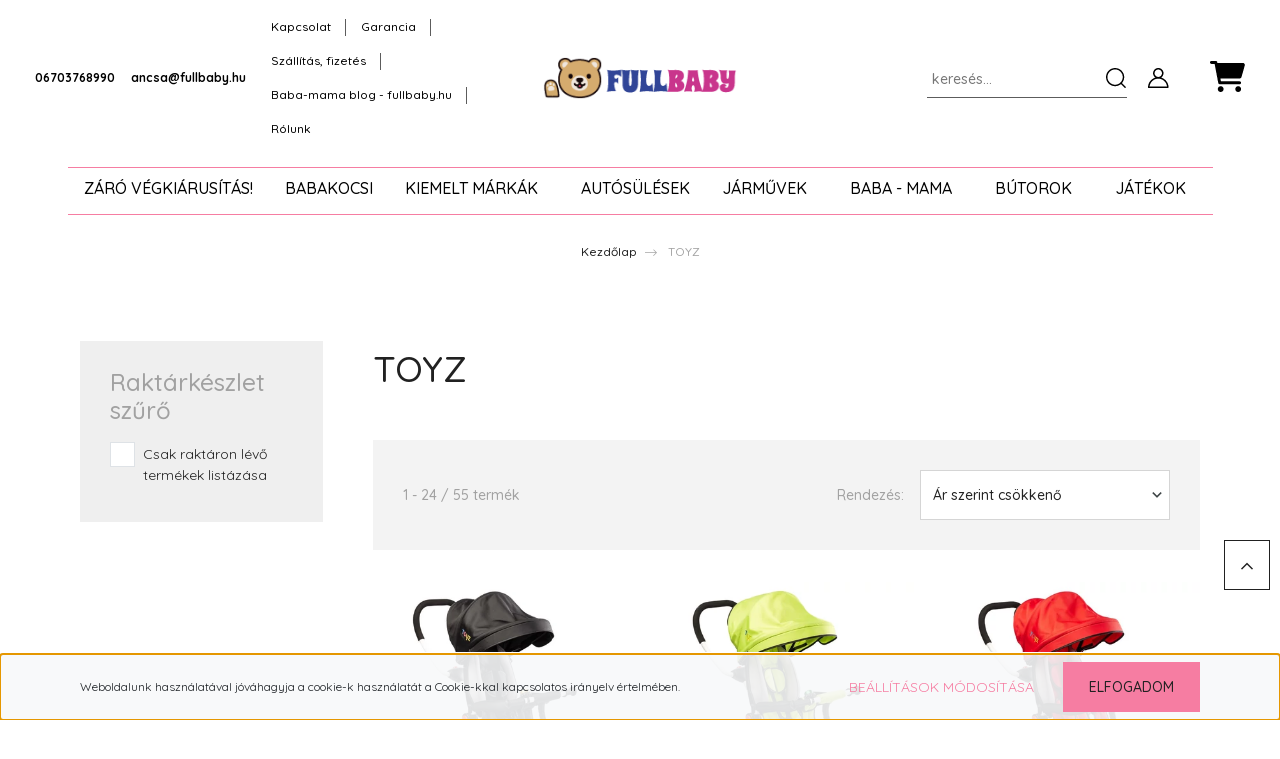

--- FILE ---
content_type: text/html; charset=UTF-8
request_url: https://fullbaby.hu/toyz-m-52
body_size: 25559
content:
<!DOCTYPE html>
<html lang="hu" dir="ltr">
<head>
    <title>TOYZ - Online bababolt - Fullbaby.hu</title>
    <meta charset="utf-8">
    <meta name="description" content="TOYZ termékek széles választékával várja webáruházunk. Tekintse meg kedvező árainkat!">
    <meta name="robots" content="index, follow">
    <link href="https://fullbaby.cdn.shoprenter.hu/custom/fullbaby/image/data/spots/fullbaby_hu_favicon.ico?lastmod=1680621901.1680607638" rel="icon" />
    <link href="https://fullbaby.cdn.shoprenter.hu/custom/fullbaby/image/data/spots/fullbaby_hu_favicon.ico?lastmod=1680621901.1680607638" rel="apple-touch-icon" />
    <base href="https://fullbaby.hu:443" />
    <meta name="google-site-verification=Sxm-nHcGLCCFo-PQ2P-zHB8Qa2NZw7Aeo-Z3nca6fmY"/>

    <meta name="viewport" content="width=device-width, initial-scale=1, maximum-scale=1, user-scalable=0">
            <link href="https://fullbaby.hu/toyz-m-52" rel="canonical">
            <link href="https://fullbaby.hu/toyz-m-52?page=2" rel="next">
    
            
                    
                <link rel="preconnect" href="https://fonts.googleapis.com">
    <link rel="preconnect" href="https://fonts.gstatic.com" crossorigin>
    <link href="https://fonts.googleapis.com/css2?family=Quicksand:wght@300;400;500;600;700&display=swap" rel="stylesheet">
    <link href="https://cdnjs.cloudflare.com/ajax/libs/fancybox/3.5.7/jquery.fancybox.min.css" rel="stylesheet" />
            <link rel="stylesheet" href="https://fullbaby.cdn.shoprenter.hu/custom/fullbaby/catalog/view/theme/paris_global/style/1763468188.1591773721.0.1677741292.css?v=null.1680607638" media="screen">
            <link rel="stylesheet" href="https://fullbaby.cdn.shoprenter.hu/custom/fullbaby/catalog/view/theme/paris_global/stylesheet/stylesheet.css?v=1677741292" media="screen">
        <script>
        window.nonProductQuality = 100;
    </script>
    <script src="//ajax.googleapis.com/ajax/libs/jquery/1.10.2/jquery.min.js"></script>
    <script>window.jQuery || document.write('<script src="https://fullbaby.cdn.shoprenter.hu/catalog/view/javascript/jquery/jquery-1.10.2.min.js?v=1484139539"><\/script>');</script>
    <script src="//cdn.jsdelivr.net/npm/slick-carousel@1.8.1/slick/slick.min.js"></script>

                
        
    

    <!--Header JavaScript codes--><script src="https://fullbaby.cdn.shoprenter.hu/web/compiled/js/base.js?v=1768312391"></script><script src="https://fullbaby.cdn.shoprenter.hu/web/compiled/js/countdown.js?v=1768312391"></script><script src="https://fullbaby.cdn.shoprenter.hu/web/compiled/js/before_starter2_head.js?v=1768312391"></script><script src="https://fullbaby.cdn.shoprenter.hu/web/compiled/js/before_starter2_productpage.js?v=1768312391"></script><script src="https://fullbaby.cdn.shoprenter.hu/web/compiled/js/nanobar.js?v=1768312391"></script><!--Header jQuery onLoad scripts--><script>window.countdownFormat='%D:%H:%M:%S';var BASEURL='https://fullbaby.hu';Currency={"symbol_left":"","symbol_right":" Ft","decimal_place":0,"decimal_point":",","thousand_point":".","currency":"HUF","value":1};$(document).ready(function(){});$(window).load(function(){});</script><script src="https://fullbaby.cdn.shoprenter.hu/web/compiled/js/vue/manifest.bundle.js?v=1768312388"></script><script>var ShopRenter=ShopRenter||{};ShopRenter.onCartUpdate=function(callable){document.addEventListener('cartChanged',callable)};ShopRenter.onItemAdd=function(callable){document.addEventListener('AddToCart',callable)};ShopRenter.onItemDelete=function(callable){document.addEventListener('deleteCart',callable)};ShopRenter.onSearchResultViewed=function(callable){document.addEventListener('AuroraSearchResultViewed',callable)};ShopRenter.onSubscribedForNewsletter=function(callable){document.addEventListener('AuroraSubscribedForNewsletter',callable)};ShopRenter.onCheckoutInitiated=function(callable){document.addEventListener('AuroraCheckoutInitiated',callable)};ShopRenter.onCheckoutShippingInfoAdded=function(callable){document.addEventListener('AuroraCheckoutShippingInfoAdded',callable)};ShopRenter.onCheckoutPaymentInfoAdded=function(callable){document.addEventListener('AuroraCheckoutPaymentInfoAdded',callable)};ShopRenter.onCheckoutOrderConfirmed=function(callable){document.addEventListener('AuroraCheckoutOrderConfirmed',callable)};ShopRenter.onCheckoutOrderPaid=function(callable){document.addEventListener('AuroraOrderPaid',callable)};ShopRenter.onCheckoutOrderPaidUnsuccessful=function(callable){document.addEventListener('AuroraOrderPaidUnsuccessful',callable)};ShopRenter.onProductPageViewed=function(callable){document.addEventListener('AuroraProductPageViewed',callable)};ShopRenter.onMarketingConsentChanged=function(callable){document.addEventListener('AuroraMarketingConsentChanged',callable)};ShopRenter.onCustomerRegistered=function(callable){document.addEventListener('AuroraCustomerRegistered',callable)};ShopRenter.onCustomerLoggedIn=function(callable){document.addEventListener('AuroraCustomerLoggedIn',callable)};ShopRenter.onCustomerUpdated=function(callable){document.addEventListener('AuroraCustomerUpdated',callable)};ShopRenter.onCartPageViewed=function(callable){document.addEventListener('AuroraCartPageViewed',callable)};ShopRenter.customer={"userId":0,"userClientIP":"18.216.51.61","userGroupId":8,"customerGroupTaxMode":"gross","customerGroupPriceMode":"only_gross","email":"","phoneNumber":"","name":{"firstName":"","lastName":""}};ShopRenter.theme={"name":"paris_global","family":"paris","parent":""};ShopRenter.shop={"name":"fullbaby","locale":"hu","currency":{"code":"HUF","rate":1},"domain":"fullbaby.myshoprenter.hu"};ShopRenter.page={"route":"product\/list","queryString":"toyz-m-52"};ShopRenter.formSubmit=function(form,callback){callback();};let loadedAsyncScriptCount=0;function asyncScriptLoaded(position){loadedAsyncScriptCount++;if(position==='body'){if(document.querySelectorAll('.async-script-tag').length===loadedAsyncScriptCount){if(/complete|interactive|loaded/.test(document.readyState)){document.dispatchEvent(new CustomEvent('asyncScriptsLoaded',{}));}else{document.addEventListener('DOMContentLoaded',()=>{document.dispatchEvent(new CustomEvent('asyncScriptsLoaded',{}));});}}}}</script><script type="text/javascript"async class="async-script-tag"onload="asyncScriptLoaded('header')"src="https://onsite.optimonk.com/script.js?account=200671"></script><script type="text/javascript"src="https://fullbaby.cdn.shoprenter.hu/web/compiled/js/vue/customerEventDispatcher.bundle.js?v=1768312388"></script>                
            
            <script>window.dataLayer=window.dataLayer||[];function gtag(){dataLayer.push(arguments)};var ShopRenter=ShopRenter||{};ShopRenter.config=ShopRenter.config||{};ShopRenter.config.googleConsentModeDefaultValue="denied";</script>                        <script type="text/javascript" src="https://fullbaby.cdn.shoprenter.hu/web/compiled/js/vue/googleConsentMode.bundle.js?v=1768312388"></script>

            <!-- Facebook Pixel Code -->
<script>
!function(f,b,e,v,n,t,s)
{if(f.fbq)return;n=f.fbq=function(){n.callMethod?
n.callMethod.apply(n,arguments):n.queue.push(arguments)};
if(!f._fbq)f._fbq=n;n.push=n;n.loaded=!0;n.version='2.0';
n.queue=[];t=b.createElement(e);t.async=!0;
t.src=v;s=b.getElementsByTagName(e)[0];
s.parentNode.insertBefore(t,s)}(window, document,'script',
'https://connect.facebook.net/en_US/fbevents.js');
fbq('consent', 'revoke');
fbq('init', '1083765118764630');
fbq('track', 'PageView');
document.addEventListener('AuroraAddedToCart', function(auroraEvent) {
    var fbpId = [];
    var fbpValue = 0;
    var fbpCurrency = '';

    auroraEvent.detail.products.forEach(function(item) {
        fbpValue += parseFloat(item.grossUnitPrice) * item.quantity;
        fbpId.push(item.id);
        fbpCurrency = item.currency;
    });


    fbq('track', 'AddToCart', {
        content_ids: fbpId,
        content_type: 'product',
        value: fbpValue,
        currency: fbpCurrency
    }, {
        eventID: auroraEvent.detail.event.id
    });
})
window.addEventListener('AuroraMarketingCookie.Changed', function(event) {
            let consentStatus = event.detail.isAccepted ? 'grant' : 'revoke';
            if (typeof fbq === 'function') {
                fbq('consent', consentStatus);
            }
        });
</script>
<noscript><img height="1" width="1" style="display:none"
src="https://www.facebook.com/tr?id=1083765118764630&ev=PageView&noscript=1"
/></noscript>
<!-- End Facebook Pixel Code -->
            <!-- Google Tag Manager -->
<script>(function(w,d,s,l,i){w[l]=w[l]||[];w[l].push({'gtm.start':
new Date().getTime(),event:'gtm.js'});var f=d.getElementsByTagName(s)[0],
j=d.createElement(s),dl=l!='dataLayer'?'&l='+l:'';j.async=true;j.src=
'https://www.googletagmanager.com/gtm.js?id='+i+dl;f.parentNode.insertBefore(j,f);
})(window,document,'script','dataLayer','GTM-5JN8DWL');</script>
<!-- End Google Tag Manager -->
            <!-- Global site tag (gtag.js) - Google Ads: 381145052 -->
<script async src="https://www.googletagmanager.com/gtag/js?id=AW-381145052"></script>
<script>
  window.dataLayer = window.dataLayer || [];
  function gtag(){dataLayer.push(arguments);}
  gtag('js', new Date());

  gtag('config', 'AW-381145052');
</script>
            
                <!--Global site tag(gtag.js)--><script async src="https://www.googletagmanager.com/gtag/js?id=G-JR2FGXR665"></script><script>window.dataLayer=window.dataLayer||[];function gtag(){dataLayer.push(arguments);}
gtag('js',new Date());gtag('config','G-JR2FGXR665');gtag('config','AW-381145052',{"allow_enhanced_conversions":true});</script>                                <script type="text/javascript" src="https://fullbaby.cdn.shoprenter.hu/web/compiled/js/vue/GA4EventSender.bundle.js?v=1768312388"></script>

    
    
</head>
<body id="body" class="page-body product-list-body manufacturer-list-body show-quantity-in-module paris_global-body desktop-device-body" role="document">
<script>var bodyComputedStyle=window.getComputedStyle(document.body);ShopRenter.theme.breakpoints={'xs':parseInt(bodyComputedStyle.getPropertyValue('--breakpoint-xs')),'sm':parseInt(bodyComputedStyle.getPropertyValue('--breakpoint-sm')),'md':parseInt(bodyComputedStyle.getPropertyValue('--breakpoint-md')),'lg':parseInt(bodyComputedStyle.getPropertyValue('--breakpoint-lg')),'xl':parseInt(bodyComputedStyle.getPropertyValue('--breakpoint-xl'))}</script><!--Google Tag Manager(noscript)--><noscript><iframe src="https://www.googletagmanager.com/ns.html?id=GTM-5JN8DWL"
height="0"width="0"style="display:none;visibility:hidden"></iframe></noscript><!--End Google Tag Manager(noscript)-->
                    

<!-- cached --><div class="Fixed nanobar js-nanobar-first-login">
    <div class="container nanobar-container">
        <div class="row flex-column flex-sm-row ">
            <div class="col-12 col-lg-6 col-xl-7 nanobar-text-cookies align-self-center text-sm-left">
                Weboldalunk használatával jóváhagyja a cookie-k használatát a Cookie-kkal kapcsolatos irányelv értelmében.
            </div>
            <div class="col-12 col-lg-6 col-xl-5 nanobar-buttons mt-2 m-lg-0 text-center text-lg-right">
                <a href="" class="btn btn-link nanobar-settings-button js-nanobar-settings-button">
                    Beállítások módosítása
                </a>
                <a href="" class="btn btn-primary nanobar-btn js-nanobar-close-cookies" data-button-save-text="Beállítások mentése">
                    Elfogadom
                </a>
            </div>
        </div>
        <div class="nanobar-cookies js-nanobar-cookies flex-column flex-sm-row text-left pt-3 mt-3" style="display: none;">
            <div class="form-check pt-2 pb-2 pr-2 mb-0">
                <input class="form-check-input" type="checkbox" name="required_cookies" disabled checked />
                <label class="form-check-label">
                    Szükséges cookie-k
                    <div class="cookies-help-text text-muted">
                        Ezek a cookie-k segítenek abban, hogy a webáruház használható és működőképes legyen.
                    </div>
                </label>
            </div>
            <div class="form-check pt-2 pb-2 pr-2 mb-0">
                <input class="form-check-input js-nanobar-marketing-cookies" type="checkbox" name="marketing_cookies"
                         checked />
                <label class="form-check-label">
                    Marketing cookie-k
                    <div class="cookies-help-text text-muted">
                        Ezeket a cookie-k segítenek abban, hogy az Ön érdeklődési körének megfelelő reklámokat és termékeket jelenítsük meg a webáruházban.
                    </div>
                </label>
            </div>
        </div>
    </div>
</div>

<script>
    (function ($) {
        $(document).ready(function () {
            new AuroraNanobar.FirstLogNanobarCheckbox(jQuery('.js-nanobar-first-login'), 'bottom');
        });
    })(jQuery);
</script>
<!-- /cached -->
<!-- cached --><div class="Fixed nanobar js-nanobar-free-shipping">
    <div class="container nanobar-container">
        <button type="button" class="close js-nanobar-close" aria-label="Close">
            <span aria-hidden="true">&times;</span>
        </button>
        <div class="nanobar-text px-3"></div>
    </div>
</div>

<script>$(document).ready(function(){document.nanobarInstance=new AuroraNanobar.FreeShippingNanobar($('.js-nanobar-free-shipping'),'bottom','0','','1');});</script><!-- /cached -->
                <!-- page-wrap -->

                <div class="page-wrap sr-search--enabled">
                                                <div id="section-header" class="section-wrapper ">
    
    

<header class="sticky-header">
            <div class="container-fluid">
            <nav class="navbar header-navbar flex-column">
                <div class="header-navbar-top d-flex justify-content-between w-100">
                    <div class="header-navbar-top-left d-flex align-items-center justify-content-start">
                        <div id="js-mobile-navbar" class="mobile-navbar">
                            <button id="js-hamburger-icon" class="btn btn-primary p-0">
                                <div class="hamburger-icon position-relative">
                                    <div class="hamburger-icon-line position-absolute line-1"></div>
                                    <div class="hamburger-icon-line position-absolute line-2"></div>
                                    <div class="hamburger-icon-line position-absolute line-3"></div>
                                </div>
                            </button>
                        </div>
                                                    <div class="header-contacts-wrapper">
                                <span class="d-flex flex-column flex-xl-row flex-wrap align-items-start align-items-xl-center">
                                                                            <a class="hamburger-phone hamburger-contacts-link" href="tel:06703768990">06703768990</a>
                                                                                                                <a class="hamburger-mail hamburger-contacts-link" href="mailto:ancsa@fullbaby.hu">ancsa@fullbaby.hu</a>
                                                                    </span>
                            </div>
                                                <!-- cached -->
    <ul class="nav headermenu-list">
                    <li class="nav-item">
                <a class="nav-link" href="https://fullbaby.hu/index.php?route=information/contact"
                    target="_self"
                                        title="Kapcsolat"
                >
                    Kapcsolat
                </a>
                            </li>
                    <li class="nav-item">
                <a class="nav-link" href="https://fullbaby.hu/garancia"
                    target="_self"
                                        title="Garancia"
                >
                    Garancia
                </a>
                            </li>
                    <li class="nav-item">
                <a class="nav-link" href="https://fullbaby.hu/fizetes-szallitas-34"
                    target="_self"
                                        title="Szállítás, fizetés"
                >
                    Szállítás, fizetés
                </a>
                            </li>
                    <li class="nav-item">
                <a class="nav-link" href="https://fullbaby.hu/baba-mama-blog-fullbabyhu"
                    target="_self"
                                        title="Baba-mama blog - fullbaby.hu"
                >
                    Baba-mama blog - fullbaby.hu
                </a>
                            </li>
                    <li class="nav-item">
                <a class="nav-link" href="https://fullbaby.hu/rolunk-51"
                    target="_self"
                                        title="Rólunk"
                >
                    Rólunk
                </a>
                            </li>
            </ul>
            <script>$(function(){if($(window).width()>992){window.addEventListener('load',function(){var menu_triggers=document.querySelectorAll('.headermenu-list li.dropdown > a');for(var i=0;i<menu_triggers.length;i++){menu_triggers[i].addEventListener('focus',function(e){for(var j=0;j<menu_triggers.length;j++){menu_triggers[j].parentNode.classList.remove('focus');}
this.parentNode.classList.add('focus');},false);menu_triggers[i].addEventListener('touchend',function(e){if(!this.parentNode.classList.contains('focus')){e.preventDefault();e.target.focus();}},false);}},false);}});</script>    <!-- /cached -->
                    </div>
                    <div class="header-navbar-top-center d-flex align-items-center justify-content-center">
                        <!-- cached -->
    <a class="navbar-brand" href="/"><img style="border: 0; max-width: 220px;" src="https://fullbaby.cdn.shoprenter.hu/custom/fullbaby/image/cache/w220h80m00/ckeditor/Fullbaby-logo-horizontalis-220x80.png?v=1648624021" title="fullbaby" alt="fullbaby" /></a>
<!-- /cached -->
                    </div>

                                        <div class="header-navbar-top-right-search d-flex align-items-center justify-content-end">
                        <div class="dropdown search-module d-flex header-navbar-top-right-item">
                            <div class="input-group">
                                <input class="form-control form-control-lg disableAutocomplete" type="text" placeholder="keresés..." value=""
                                       id="filter_keyword" 
                                       onclick="this.value=(this.value==this.defaultValue)?'':this.value;"/>
                                <div class="input-group-append">
                                    <button class="btn" type="button" onclick="moduleSearch();">
                                        <svg width="20" height="20" viewBox="0 0 20 20" fill="currentColor" xmlns="https://www.w3.org/2000/svg">
    <path d="M9.10855 18.2134C11.3088 18.2134 13.3297 17.4263 14.9076 16.123L18.5686 19.784C18.7113 19.9268 18.898 20 19.0848 20C19.2715 20 19.4582 19.9268 19.601 19.784C19.8865 19.4984 19.8865 19.0335 19.601 18.7479L15.9546 15.1016C17.3604 13.4981 18.2134 11.4003 18.2134 9.10855C18.2134 4.08567 14.1278 0 9.10489 0C4.08201 0 0 4.08201 0 9.10489C0 14.1278 4.08567 18.2134 9.10855 18.2134ZM9.10855 1.46074C13.3224 1.46074 16.7527 4.88742 16.7527 9.10489C16.7527 13.3223 13.3224 16.749 9.10855 16.749C4.89475 16.749 1.4644 13.3187 1.4644 9.10489C1.4644 4.89109 4.89475 1.46074 9.10855 1.46074Z" />
</svg>

                                    </button>
                                </div>
                            </div>

                            <input type="hidden" id="filter_description" value="0"/>
                            <input type="hidden" id="search_shopname" value="fullbaby"/>
                            <div id="results" class="dropdown-menu search-results"></div>
                        </div>

                        
                    </div>
                    
                    <div class="header-navbar-top-right d-flex align-items-center justify-content-end">
                                                    <div class="header-navbar-top-right-item header-navbar-top-right-login">
                                <!-- cached -->
    <ul class="nav login-list">
                    <li class="nav-item">
                <a class="nav-link btn" href="index.php?route=account/login" title="Belépés">
                    <span>
                        <svg width="21" height="20" viewBox="0 0 21 20" fill="currentColor" xmlns="https://www.w3.org/2000/svg">
    <path d="M0.747791 20H19.802C20.0039 20 20.1945 19.9178 20.3366 19.7757C20.4786 19.6336 20.5534 19.4393 20.5497 19.2374C20.4599 14.6878 17.3534 10.8299 13.1777 9.58505C14.5833 8.64673 15.5104 7.04673 15.5104 5.23364C15.5104 2.34766 13.1627 0 10.2768 0C7.39078 0 5.04312 2.34766 5.04312 5.23364C5.04312 7.04673 5.97022 8.64673 7.37209 9.58505C3.19639 10.8336 0.0898473 14.6878 0.000127707 19.2374C-0.00361061 19.4393 0.0748939 19.6336 0.213212 19.7757C0.351529 19.9178 0.54966 20 0.747791 20ZM6.53845 5.23364C6.53845 3.17383 8.21695 1.49533 10.2768 1.49533C12.3366 1.49533 14.0151 3.17383 14.0151 5.23364C14.0151 7.29346 12.3366 8.97196 10.2768 8.97196C8.21695 8.97196 6.53845 7.29346 6.53845 5.23364ZM10.2768 10.6542C14.7702 10.6542 18.5384 14.1121 19.0095 18.5047H1.54405C2.01508 14.1121 5.78331 10.6542 10.2768 10.6542Z"/>
</svg>

                    </span>
                </a>
            </li>
            </ul>
<!-- /cached -->
                            </div>
                                                <div class="header-navbar-top-right-item">
                            
                        </div>
                        <div id="js-cart" class="header-navbar-top-right-item">
                            <hx:include src="/_fragment?_path=_format%3Dhtml%26_locale%3Den%26_controller%3Dmodule%252Fcart&amp;_hash=2ATIYDP4aZ2PEsEo5CedSYut3hR5wyZUDcJMvjBXSzw%3D"></hx:include>
                        </div>
                    </div>
                </div>
                <div class="header-navbar-bottom">
                    


                    
            <div id="module_category_wrapper" class="module-category-wrapper">
    
    <div id="category" class="module content-module header-position hide-top category-module" >
                    <div class="module-body">
                        <div id="category-nav">
            


<ul class="nav nav-pills category category-menu sf-menu sf-horizontal cached">
    <li id="cat_490" class="nav-item item category-list module-list even">
    <a href="https://fullbaby.hu/kiarusitas01" class="nav-link">
        Záró végkiárusítás!
    </a>
    </li><li id="cat_461" class="nav-item item category-list module-list odd">
    <a href="https://fullbaby.hu/babakocsik" class="nav-link">
        Babakocsi
    </a>
    </li><li id="cat_496" class="nav-item item category-list module-list parent even">
    <a href="https://fullbaby.hu/markak-496" class="nav-link">
        Kiemelt márkák
    </a>
            <ul class="nav flex-column children"><li id="cat_500" class="nav-item item category-list module-list even">
    <a href="https://fullbaby.hu/markak-496/camini-3in1-babakocsi-500" class="nav-link">
        Camini 3IN1 babakocsi
    </a>
    </li><li id="cat_497" class="nav-item item category-list module-list parent odd">
    <a href="https://fullbaby.hu/markak-496/caretero-497" class="nav-link">
        Caretero
    </a>
            <ul class="nav flex-column children"><li id="cat_514" class="nav-item item category-list module-list even">
    <a href="https://fullbaby.hu/markak-496/caretero-497/caretero-autos-gyerekules-514" class="nav-link">
        Caretero autós gyerekülés
    </a>
    </li><li id="cat_513" class="nav-item item category-list module-list odd">
    <a href="https://fullbaby.hu/markak-496/caretero-497/caretero-babahinta-513" class="nav-link">
        Caretero babahinta
    </a>
    </li><li id="cat_507" class="nav-item item category-list module-list even">
    <a href="https://fullbaby.hu/markak-496/caretero-497/caretero-etetoszek-507" class="nav-link">
        Caretero etetőszék
    </a>
    </li><li id="cat_506" class="nav-item item category-list module-list odd">
    <a href="https://fullbaby.hu/markak-496/caretero-497/caretero-sport-babakocsi-506" class="nav-link">
        Caretero sport babakocsi
    </a>
    </li><li id="cat_509" class="nav-item item category-list module-list even">
    <a href="https://fullbaby.hu/markak-496/caretero-497/caretero-utazoagy-509" class="nav-link">
        Caretero utazóágy
    </a>
    </li></ul>
    </li><li id="cat_502" class="nav-item item category-list module-list parent even">
    <a href="https://fullbaby.hu/markak-496/toyz-502" class="nav-link">
        TOYZ
    </a>
            <ul class="nav flex-column children"><li id="cat_521" class="nav-item item category-list module-list even">
    <a href="https://fullbaby.hu/markak-496/toyz-502/toyz-egyeb-jarmu-521" class="nav-link">
        Toyz egyéb jármű
    </a>
    </li><li id="cat_517" class="nav-item item category-list module-list odd">
    <a href="https://fullbaby.hu/markak-496/toyz-502/toyz-futobicikli-517" class="nav-link">
        Toyz futóbicikli
    </a>
    </li><li id="cat_519" class="nav-item item category-list module-list even">
    <a href="https://fullbaby.hu/markak-496/toyz-502/toyz-haromkereku-bicikli-tricikli-519" class="nav-link">
        Toyz háromkerekű bicikli, tricikli
    </a>
    </li><li id="cat_520" class="nav-item item category-list module-list odd">
    <a href="https://fullbaby.hu/markak-496/toyz-502/toyz-roller-520" class="nav-link">
        Toyz roller
    </a>
    </li></ul>
    </li><li id="cat_503" class="nav-item item category-list module-list odd">
    <a href="https://fullbaby.hu/markak-496/thermos-503" class="nav-link">
        Thermos
    </a>
    </li></ul>
    </li><li id="cat_460" class="nav-item item category-list module-list odd">
    <a href="https://fullbaby.hu/autosulesek" class="nav-link">
        Autósülések
    </a>
    </li><li id="cat_450" class="nav-item item category-list module-list parent even">
    <a href="https://fullbaby.hu/jarmuvek" class="nav-link">
        Járművek
    </a>
            <ul class="nav flex-column children"><li id="cat_208" class="nav-item item category-list module-list even">
    <a href="https://fullbaby.hu/jarmuvek/futobiciklik" class="nav-link">
        Futóbiciklik                            
    </a>
    </li><li id="cat_268" class="nav-item item category-list module-list odd">
    <a href="https://fullbaby.hu/jarmuvek/triciklik" class="nav-link">
        Triciklik és háromkerekű bicklik
    </a>
    </li><li id="cat_357" class="nav-item item category-list module-list even">
    <a href="https://fullbaby.hu/jarmuvek/rollerek" class="nav-link">
        Roller és egyéb járművek
    </a>
    </li></ul>
    </li><li id="cat_424" class="nav-item item category-list module-list parent odd">
    <a href="https://fullbaby.hu/baba-szuksegletek" class="nav-link">
        Baba - mama
    </a>
            <ul class="nav flex-column children"><li id="cat_426" class="nav-item item category-list module-list even">
    <a href="https://fullbaby.hu/baba-szuksegletek/babaapolas-higienia" class="nav-link">
        Babaápolás és etetés
    </a>
    </li><li id="cat_363" class="nav-item item category-list module-list odd">
    <a href="https://fullbaby.hu/baba-szuksegletek/babafeszkek" class="nav-link">
        Babafészkek
    </a>
    </li><li id="cat_177" class="nav-item item category-list module-list even">
    <a href="https://fullbaby.hu/baba-szuksegletek/baba-ruhak-labzsakok" class="nav-link">
        Lábzsákok
    </a>
    </li><li id="cat_285" class="nav-item item category-list module-list odd">
    <a href="https://fullbaby.hu/baba-szuksegletek/pelenkazo_alatet" class="nav-link">
        Pelenkázó alátét
    </a>
    </li><li id="cat_492" class="nav-item item category-list module-list even">
    <a href="https://fullbaby.hu/baba-szuksegletek/termosz_es_kulacs" class="nav-link">
        Termosz és kulacs
    </a>
    </li></ul>
    </li><li id="cat_440" class="nav-item item category-list module-list parent even">
    <a href="https://fullbaby.hu/butorok" class="nav-link">
        Bútorok
    </a>
            <ul class="nav flex-column children"><li id="cat_444" class="nav-item item category-list module-list even">
    <a href="https://fullbaby.hu/butorok/matracok" class="nav-link">
        Matracok
    </a>
    </li><li id="cat_349" class="nav-item item category-list module-list odd">
    <a href="https://fullbaby.hu/butorok/utazoagyak" class="nav-link">
        Utazóágyak
    </a>
    </li><li id="cat_446" class="nav-item item category-list module-list even">
    <a href="https://fullbaby.hu/butorok/babahinta_pihenoszek" class="nav-link">
        Babahinta
    </a>
    </li><li id="cat_212" class="nav-item item category-list module-list odd">
    <a href="https://fullbaby.hu/butorok/etetoszekek" class="nav-link">
        Etetőszékek
    </a>
    </li><li id="cat_352" class="nav-item item category-list module-list even">
    <a href="https://fullbaby.hu/butorok/gyermek-fotelok" class="nav-link">
        Gyermek fotelok
    </a>
    </li></ul>
    </li><li id="cat_447" class="nav-item item category-list module-list parent odd">
    <a href="https://fullbaby.hu/jatekok" class="nav-link">
        Játékok
    </a>
            <ul class="nav flex-column children"><li id="cat_494" class="nav-item item category-list module-list even">
    <a href="https://fullbaby.hu/jatekok/baba-es-gyerekkonyvek-494" class="nav-link">
        Baba és gyerekkönyvek
    </a>
    </li><li id="cat_296" class="nav-item item category-list module-list odd">
    <a href="https://fullbaby.hu/jatekok/csorgok" class="nav-link">
        Csörgők
    </a>
    </li><li id="cat_295" class="nav-item item category-list module-list even">
    <a href="https://fullbaby.hu/jatekok/jatek-babak-es-kiegeszitok" class="nav-link">
        Játék babák
    </a>
    </li><li id="cat_455" class="nav-item item category-list module-list odd">
    <a href="https://fullbaby.hu/jatekok/jatszoszonyegek" class="nav-link">
        Játszószőnyegek
    </a>
    </li><li id="cat_215" class="nav-item item category-list module-list even">
    <a href="https://fullbaby.hu/jatekok/keszsegfejlesztok" class="nav-link">
        Készségfejlesztők
    </a>
    </li><li id="cat_470" class="nav-item item category-list module-list odd">
    <a href="https://fullbaby.hu/jatekok/medencek" class="nav-link">
        Medencék
    </a>
    </li></ul>
    </li>
</ul>

<script>$(function(){$("ul.category").superfish({animation:{opacity:'show'},popUpSelector:"ul.category,ul.children,.js-subtree-dropdown",delay:400,speed:'normal',hoverClass:'js-sf-hover'});});</script>        </div>
            </div>
                                </div>
    
            </div>
    
                </div>
            </nav>
        </div>
    </header>
            

<script src="https://cdnjs.cloudflare.com/ajax/libs/jQuery.mmenu/8.5.8/mmenu.min.js"></script>
<link rel="stylesheet" href="https://cdnjs.cloudflare.com/ajax/libs/jQuery.mmenu/8.5.8/mmenu.min.css"/>
<script>
    document.addEventListener("DOMContentLoaded", () => {
        //Mmenu initialize
        const menu = new Mmenu("#js-mobile-nav", {
            slidingSubmenus: true,
            navbar: {
                title: " "
            },
            "counters": true,
            "extensions": [
                "fullscreen",
                "theme-black",
                "pagedim-black",
                "position-front"
            ]
        });
        const api = menu.API;

        //Hamburger menu click event
        document.querySelector("#js-hamburger-icon").addEventListener(
            "click", (evnt) => {
                evnt.preventDefault();
                api.open();
            }
        );

        document.querySelector(".js-close-menu").addEventListener(
            "click", (evnt) => {
                evnt.preventDefault();
                api.close();
            }
        );
    });
</script>

<style>
    #js-mobile-nav.mm-menu_opened {
        display: block !important;
    }
    .mm-menu {
        --mm-color-background: #212121;
        --mm-color-border: #474747;
        --mm-listitem-size: 40px;
        --mm-color-button: #919191;
        --mm-color-text-dimmed:#fff;
    }

    .mm-counter {
        width: 10px;
    }
</style>

<div id="js-mobile-nav" style="display: none;">
    <span class="login-and-exit-line">
        <span class="login-and-exit-line-inner d-flex w-100 align-items-center justify-content-between">
            <span class="close-menu-button-wrapper d-flex justify-content-start align-items-center">
                <a class="js-close-menu" href="#">
                    <div class="btn d-flex-center">
                        <svg width="20" height="19" viewBox="0 0 20 19" fill="currentColor" xmlns="https://www.w3.org/2000/svg">
    <path d="M0.562455 1.44042L17.6102 18.4881C17.9778 18.8558 18.5333 18.9021 18.8444 18.591C19.1555 18.2798 19.1092 17.7244 18.7415 17.3568L1.69383 0.30905C1.32613 -0.0586452 0.77073 -0.104929 0.459603 0.206198C0.148476 0.517325 0.194759 1.07273 0.562455 1.44042Z" />
    <path d="M18.4881 1.44042L1.44042 18.4881C1.07273 18.8558 0.517325 18.9021 0.206198 18.591C-0.104929 18.2798 -0.0586457 17.7244 0.30905 17.3568L17.3568 0.30905C17.7244 -0.0586452 18.2798 -0.104929 18.591 0.206198C18.9021 0.517325 18.8558 1.07273 18.4881 1.44042Z" />
</svg>

                    </div>
                </a>
            </span>
            <span class="hamburger-login-box-wrapper">
                                    <span class="hamburger-login-box">
                                                    <span class="mobile-login-buttons">
                            <span class="mobile-login-buttons-row d-flex justify-content-start">
                                <span class="w-50">
                                    <a href="index.php?route=account/login" class="btn btn-sm btn-primary btn-block">Belépés</a>
                                </span>
                                <span class="w-50">
                                    <a href="index.php?route=account/create" class="btn btn-sm btn-outline-primary btn-block">Regisztráció</a>
                                </span>
                            </span>
                        </span>
                                                </span>
                            </span>
        </span>
    </span>
    <ul>
        <li>
    <a href="https://fullbaby.hu/kiarusitas01">
        Záró végkiárusítás!
    </a>
    </li><li>
    <a href="https://fullbaby.hu/babakocsik">
        Babakocsi
    </a>
    </li><li>
    <a href="https://fullbaby.hu/markak-496">
        Kiemelt márkák
    </a>
            <ul><li>
    <a href="https://fullbaby.hu/markak-496/camini-3in1-babakocsi-500">
        Camini 3IN1 babakocsi
    </a>
    </li><li>
    <a href="https://fullbaby.hu/markak-496/caretero-497">
        Caretero
    </a>
            <ul><li>
    <a href="https://fullbaby.hu/markak-496/caretero-497/caretero-autos-gyerekules-514">
        Caretero autós gyerekülés
    </a>
    </li><li>
    <a href="https://fullbaby.hu/markak-496/caretero-497/caretero-babahinta-513">
        Caretero babahinta
    </a>
    </li><li>
    <a href="https://fullbaby.hu/markak-496/caretero-497/caretero-etetoszek-507">
        Caretero etetőszék
    </a>
    </li><li>
    <a href="https://fullbaby.hu/markak-496/caretero-497/caretero-sport-babakocsi-506">
        Caretero sport babakocsi
    </a>
    </li><li>
    <a href="https://fullbaby.hu/markak-496/caretero-497/caretero-utazoagy-509">
        Caretero utazóágy
    </a>
    </li></ul>
    </li><li>
    <a href="https://fullbaby.hu/markak-496/toyz-502">
        TOYZ
    </a>
            <ul><li>
    <a href="https://fullbaby.hu/markak-496/toyz-502/toyz-egyeb-jarmu-521">
        Toyz egyéb jármű
    </a>
    </li><li>
    <a href="https://fullbaby.hu/markak-496/toyz-502/toyz-futobicikli-517">
        Toyz futóbicikli
    </a>
    </li><li>
    <a href="https://fullbaby.hu/markak-496/toyz-502/toyz-haromkereku-bicikli-tricikli-519">
        Toyz háromkerekű bicikli, tricikli
    </a>
    </li><li>
    <a href="https://fullbaby.hu/markak-496/toyz-502/toyz-roller-520">
        Toyz roller
    </a>
    </li></ul>
    </li><li>
    <a href="https://fullbaby.hu/markak-496/thermos-503">
        Thermos
    </a>
    </li></ul>
    </li><li>
    <a href="https://fullbaby.hu/autosulesek">
        Autósülések
    </a>
    </li><li>
    <a href="https://fullbaby.hu/jarmuvek">
        Járművek
    </a>
            <ul><li>
    <a href="https://fullbaby.hu/jarmuvek/futobiciklik">
        Futóbiciklik                            
    </a>
    </li><li>
    <a href="https://fullbaby.hu/jarmuvek/triciklik">
        Triciklik és háromkerekű bicklik
    </a>
    </li><li>
    <a href="https://fullbaby.hu/jarmuvek/rollerek">
        Roller és egyéb járművek
    </a>
    </li></ul>
    </li><li>
    <a href="https://fullbaby.hu/baba-szuksegletek">
        Baba - mama
    </a>
            <ul><li>
    <a href="https://fullbaby.hu/baba-szuksegletek/babaapolas-higienia">
        Babaápolás és etetés
    </a>
    </li><li>
    <a href="https://fullbaby.hu/baba-szuksegletek/babafeszkek">
        Babafészkek
    </a>
    </li><li>
    <a href="https://fullbaby.hu/baba-szuksegletek/baba-ruhak-labzsakok">
        Lábzsákok
    </a>
    </li><li>
    <a href="https://fullbaby.hu/baba-szuksegletek/pelenkazo_alatet">
        Pelenkázó alátét
    </a>
    </li><li>
    <a href="https://fullbaby.hu/baba-szuksegletek/termosz_es_kulacs">
        Termosz és kulacs
    </a>
    </li></ul>
    </li><li>
    <a href="https://fullbaby.hu/butorok">
        Bútorok
    </a>
            <ul><li>
    <a href="https://fullbaby.hu/butorok/matracok">
        Matracok
    </a>
    </li><li>
    <a href="https://fullbaby.hu/butorok/utazoagyak">
        Utazóágyak
    </a>
    </li><li>
    <a href="https://fullbaby.hu/butorok/babahinta_pihenoszek">
        Babahinta
    </a>
    </li><li>
    <a href="https://fullbaby.hu/butorok/etetoszekek">
        Etetőszékek
    </a>
    </li><li>
    <a href="https://fullbaby.hu/butorok/gyermek-fotelok">
        Gyermek fotelok
    </a>
    </li></ul>
    </li><li>
    <a href="https://fullbaby.hu/jatekok">
        Játékok
    </a>
            <ul><li>
    <a href="https://fullbaby.hu/jatekok/baba-es-gyerekkonyvek-494">
        Baba és gyerekkönyvek
    </a>
    </li><li>
    <a href="https://fullbaby.hu/jatekok/csorgok">
        Csörgők
    </a>
    </li><li>
    <a href="https://fullbaby.hu/jatekok/jatek-babak-es-kiegeszitok">
        Játék babák
    </a>
    </li><li>
    <a href="https://fullbaby.hu/jatekok/jatszoszonyegek">
        Játszószőnyegek
    </a>
    </li><li>
    <a href="https://fullbaby.hu/jatekok/keszsegfejlesztok">
        Készségfejlesztők
    </a>
    </li><li>
    <a href="https://fullbaby.hu/jatekok/medencek">
        Medencék
    </a>
    </li></ul>
    </li>

                                    <li class="informations-mobile-menu-item">
                    <a href="https://fullbaby.hu/index.php?route=information/contact" target="_self">Kapcsolat</a>
                                    </li>
                            <li class="informations-mobile-menu-item">
                    <a href="https://fullbaby.hu/garancia" target="_self">Garancia</a>
                                    </li>
                            <li class="informations-mobile-menu-item">
                    <a href="https://fullbaby.hu/fizetes-szallitas-34" target="_self">Szállítás, fizetés</a>
                                    </li>
                            <li class="informations-mobile-menu-item">
                    <a href="https://fullbaby.hu/baba-mama-blog-fullbabyhu" target="_self">Baba-mama blog - fullbaby.hu</a>
                                    </li>
                            <li class="informations-mobile-menu-item">
                    <a href="https://fullbaby.hu/rolunk-51" target="_self">Rólunk</a>
                                    </li>
                            <li class="hamburger-contact-box" style="border-color: transparent;">
            <span>
                <div id="section-contact_paris" class="section-wrapper ">
    
    <div class="module content-module section-module section-contact shoprenter-section">
        <div class="module-body section-module-body">
        <div class="contact-wrapper-box">
            <div class="contact-wrapper-box-line">
                                                    <span class="footer-contact-col footer-contact-mail">
                <a href="mailto:ancsa@fullbaby.hu">ancsa@fullbaby.hu</a>
            </span>
                                                    <span class="footer-contact-col footer-contact-phone">
                    <a href="tel:+36-70/376-8990">
                        +36-70/376-8990
                    </a>
                </span>
                                                    <span class="footer-contact-col footer-contact-opening">
                    Ügyfélszolgálat elérhetősége: h-p 8-15
                </span>
                            </div>
            <div class="contact-wrapper-box-line social">
                                    <div class="footer-contact-col">
                        <a class="footer-contact-link" target="_blank" href="https://www.facebook.com/Fullbabyhu-102556228518305">
                            <i>
                                <svg width="21" height="21" viewBox="0 0 24 24" fill="currentColor" xmlns="https://www.w3.org/2000/svg">
    <path d="M23.0625 16.5C23.5803 16.5 24 16.0803 24 15.5625V3.75C24 1.68219 22.3178 0 20.25 0H3.75C1.68219 0 0 1.68219 0 3.75V20.25C0 22.3178 1.68219 24 3.75 24H20.25C22.3178 24 24 22.3178 24 20.25C24 19.7322 23.5803 19.3125 23.0625 19.3125C22.5447 19.3125 22.125 19.7322 22.125 20.25C22.125 21.2838 21.2838 22.125 20.25 22.125H15.6562V15.2812H17.826C18.3005 15.2812 18.7002 14.9268 18.757 14.4558L18.8811 13.4246C18.9481 12.8665 18.5125 12.375 17.9502 12.375H15.6562V9.23438C15.6562 8.45764 16.2858 7.82812 17.0625 7.82812H18.2344C18.7522 7.82812 19.1719 7.40845 19.1719 6.89062V5.94232C19.1719 5.46204 18.8091 5.05847 18.3312 5.00977C17.8559 4.96143 17.3529 4.92188 17.0625 4.92188C15.9692 4.92188 14.8733 5.38312 14.0559 6.18713C13.2138 7.0155 12.75 8.10059 12.75 9.24261V12.375H10.6406C10.1228 12.375 9.70312 12.7947 9.70312 13.3125V14.3438C9.70312 14.8616 10.1228 15.2812 10.6406 15.2812H12.75V22.125H3.75C2.71619 22.125 1.875 21.2838 1.875 20.25V3.75C1.875 2.71619 2.71619 1.875 3.75 1.875H20.25C21.2838 1.875 22.125 2.71619 22.125 3.75V15.5625C22.125 16.0803 22.5447 16.5 23.0625 16.5Z"/>
</svg>

                            </i>
                        </a>
                    </div>
                                                    <div class="footer-contact-col">
                        <a class="footer-contact-link" target="_blank" href="https://www.instagram.com/fullbaby.hu/">
                            <i>
                                <svg width="21" height="21" viewBox="0 0 24 24" fill="currentColor" xmlns="https://www.w3.org/2000/svg">
    <path d="M12.2367 24C12.1572 24 12.0777 24 11.9977 23.9996C10.1164 24.0042 8.37813 23.9564 6.68763 23.8535C5.13777 23.7592 3.72304 23.2236 2.59617 22.3048C1.50885 21.4182 0.766326 20.2194 0.389297 18.7421C0.0611596 17.456 0.0437639 16.1935 0.0271006 14.9723C0.0150152 14.0962 0.00256357 13.058 0 12.0022C0.00256357 10.942 0.0150152 9.90377 0.0271006 9.02761C0.0437639 7.80666 0.0611596 6.54414 0.389297 5.25782C0.766326 3.78052 1.50885 2.58173 2.59617 1.69513C3.72304 0.776302 5.13777 0.240717 6.68782 0.146417C8.37831 0.043695 10.117 -0.00427877 12.0023 0.000298881C13.8841 -0.00372945 15.6219 0.043695 17.3124 0.146417C18.8622 0.240717 20.277 0.776302 21.4038 1.69513C22.4913 2.58173 23.2337 3.78052 23.6107 5.25782C23.9388 6.54396 23.9562 7.80666 23.9729 9.02761C23.985 9.90377 23.9976 10.942 24 11.9978C23.9976 13.058 23.985 14.0962 23.9729 14.9723C23.9659 15.4901 23.5382 15.904 23.0227 15.897C22.5049 15.8899 22.0911 15.4643 22.098 14.9467C22.1099 14.0757 22.1225 13.0442 22.1249 11.9978C22.1225 10.9557 22.1099 9.92428 22.098 9.05324C22.0828 7.94161 22.0671 6.79207 21.7939 5.72145C21.5183 4.64149 20.9883 3.77576 20.2189 3.14826C19.3867 2.46948 18.3704 2.08917 17.1985 2.01794C15.5477 1.9176 13.8484 1.87128 12.0023 1.87512C10.1518 1.87073 8.45229 1.9176 6.80153 2.01794C5.62961 2.08917 4.61352 2.46948 3.78109 3.14807C3.01165 3.77558 2.48172 4.6413 2.20614 5.72145C1.93294 6.79207 1.91719 7.94161 1.90199 9.05324C1.89009 9.92428 1.87764 10.9557 1.87507 12.0022C1.87764 13.0442 1.89009 14.0757 1.90199 14.9467C1.91719 16.0583 1.93294 17.2079 2.20614 18.2785C2.48172 19.3584 3.01165 20.2242 3.78109 20.8517C4.61352 21.5304 5.62961 21.9108 6.80153 21.982C8.45229 22.0823 10.1521 22.1292 11.9979 22.1246C13.8486 22.129 15.5477 22.0823 17.1985 21.982C18.3704 21.9108 19.3865 21.5304 20.2189 20.8517C20.7732 20.3996 21.2063 19.8195 21.506 19.1274C21.7118 18.6524 22.2637 18.4339 22.7389 18.6398C23.2141 18.8456 23.4324 19.3974 23.2267 19.8726C22.8065 20.8429 22.1932 21.6612 21.4038 22.3048C20.277 23.2238 18.8622 23.7592 17.3124 23.8535C15.6935 23.952 14.0304 24 12.2367 24ZM17.8126 12C17.8126 8.76906 15.1841 6.14057 11.953 6.14057C8.7222 6.14057 6.09343 8.76906 6.09343 12C6.09343 15.2309 8.7222 17.8594 11.953 17.8594C15.1841 17.8594 17.8126 15.2309 17.8126 12ZM15.9376 12C15.9376 14.1969 14.1502 15.9844 11.953 15.9844C9.75605 15.9844 7.9685 14.1969 7.9685 12C7.9685 9.80306 9.75605 8.01558 11.953 8.01558C14.1502 8.01558 15.9376 9.80306 15.9376 12ZM18.4689 4.26557C17.6923 4.26557 17.0626 4.89509 17.0626 5.67182C17.0626 6.44856 17.6923 7.07808 18.4689 7.07808C19.2457 7.07808 19.8752 6.44856 19.8752 5.67182C19.8752 4.89509 19.2457 4.26557 18.4689 4.26557Z" />
</svg>

                            </i>
                        </a>
                    </div>
                                                    <div class="footer-contact-col">
                        <a class="footer-contact-link" target="_blank" href="https://www.youtube.com/channel/UCl7avmyJSm_KvXmQqc24d4A">
                            <i>
                                <svg width="21" height="21" viewBox="0 0 24 17" fill="currentColor" xmlns="https://www.w3.org/2000/svg">
    <path d="M11.9992 16.6154C11.9971 16.6154 11.9949 16.6154 11.9927 16.6154C11.2686 16.6106 4.86645 16.5547 3.0526 16.0847C1.78496 15.7583 0.784288 14.8007 0.442612 13.5861C-0.0319979 11.8791 -0.00178541 8.59257 0.0015105 8.33014C-0.0016023 8.06894 -0.032181 4.75527 0.441147 3.03423C0.441697 3.03265 0.442063 3.0309 0.442612 3.02932C0.780443 1.82857 1.80364 0.841312 3.04949 0.513979C3.0526 0.513102 3.0559 0.5124 3.05901 0.511523C4.85235 0.0599935 11.2671 0.00473634 11.9927 0H12.0057C12.7318 0.00473634 19.1509 0.0606951 20.9481 0.531346C22.2133 0.857275 23.214 1.81471 23.5557 3.02932C24.0475 4.74825 24.0016 8.07105 23.9968 8.34997C23.9975 8.41172 23.9999 8.66379 23.9957 9.03586C23.99 9.52861 23.5714 9.92436 23.0584 9.92436C23.0549 9.92436 23.0516 9.92436 23.0481 9.92418C22.5303 9.91892 22.1152 9.51247 22.1207 9.01656C22.1253 8.61871 22.1218 8.36207 22.1218 8.35944C22.1216 8.35014 22.1218 8.34067 22.1218 8.3312C22.139 7.41305 22.1053 4.75492 21.7464 3.5005C21.5769 2.89828 21.0834 2.42623 20.4574 2.26502C19.1322 1.91786 13.9093 1.8091 11.9992 1.7963C10.0895 1.8091 4.87267 1.91505 3.54021 2.24765C2.92626 2.41079 2.42162 2.89968 2.25335 3.49488C1.8366 5.01402 1.87596 8.28559 1.87633 8.31839V8.34207C1.86388 9.24934 1.90764 11.8768 2.25353 13.1212C2.42125 13.7171 2.91472 14.1892 3.54058 14.3505C4.8789 14.6973 10.0932 14.8063 11.999 14.8191C13.9097 14.8063 19.1317 14.7003 20.4601 14.3672C21.0847 14.2053 21.577 13.7338 21.7453 13.1359C21.8801 12.657 22.3946 12.3734 22.8945 12.5027C23.3944 12.6318 23.6905 13.1245 23.5557 13.6036C23.2138 14.818 22.2133 15.7756 20.9442 16.1026C20.9426 16.103 20.9408 16.1035 20.9391 16.1039C19.146 16.5554 12.731 16.6106 12.0056 16.6154C12.0035 16.6154 12.0013 16.6154 11.9992 16.6154ZM10.9379 11.6521L15.7266 9.00376C16.002 8.85132 16.1719 8.56872 16.1719 8.26278C16.1719 7.95685 16.002 7.67425 15.7266 7.52181L10.9379 4.8735C10.6634 4.72177 10.3257 4.72229 10.052 4.87508C9.77808 5.0277 9.60944 5.30942 9.60944 5.6143V10.9111C9.60944 11.216 9.77808 11.4977 10.052 11.6505C10.1893 11.7271 10.3428 11.7656 10.4962 11.7656C10.6487 11.7656 10.8011 11.7277 10.9379 11.6521Z"/>
</svg>

                            </i>
                        </a>
                    </div>
                                                    <div class="footer-contact-col">
                        <a class="footer-contact-link" target="_blank" href="#">
                            <i>
                                <svg width="21" height="22" viewBox="0 0 21 22" fill="none" xmlns="http://www.w3.org/2000/svg">
    <path fill-rule="evenodd" clip-rule="evenodd" d="M0.994912 0C0.18985 0 -0.285195 0.902795 0.170724 1.56632L6.92197 11.3918C7.17903 11.7659 7.15188 12.2662 6.85585 12.6103L0.371061 20.1479C-0.186696 20.7962 0.273908 21.8 1.12912 21.8H1.65248C1.94377 21.8 2.22059 21.673 2.41056 21.4522L7.91498 15.0538C8.34286 14.5564 9.12569 14.5989 9.49725 15.1396L13.7758 21.3664C13.9624 21.6378 14.2706 21.8 14.6 21.8H19.4824C20.2874 21.8 20.7625 20.8973 20.3066 20.2337L17.0842 15.5439L15.1473 16.9002L16.277 18.5161C16.5592 18.9198 16.2704 19.4741 15.7779 19.4741C15.579 19.4741 15.3927 19.377 15.2787 19.214L4.18484 3.34527C3.90263 2.94159 4.19144 2.38729 4.68398 2.38729C4.88284 2.38729 5.06918 2.48438 5.18312 2.64736L12.8554 13.6218L14.8189 12.247L13.2616 9.9805C13.0046 9.60641 13.0317 9.10612 13.3277 8.76204L19.4441 1.65216C20.0019 1.00385 19.5413 0 18.6861 0H18.1628C17.8715 0 17.5947 0.127013 17.4047 0.347836L12.2682 6.31851C11.8403 6.81588 11.0575 6.7734 10.6859 6.23265L6.70141 0.43369C6.51488 0.162209 6.20661 0 5.87722 0H0.994912Z" fill="currentColor"/>
    <path d="M11.4449 11.6146C11.0648 11.0717 11.1967 10.3234 11.7396 9.9433C12.2825 9.56317 13.0307 9.6951 13.4109 10.238L14.9082 12.3764C15.2884 12.9193 15.1564 13.6676 14.6135 14.0477C14.0706 14.4278 13.3224 14.2959 12.9423 13.753L11.4449 11.6146Z" fill="currentColor"/>
    <path d="M15.0762 16.8021C14.7009 16.2661 14.8311 15.5273 15.3671 15.152C15.9065 14.7743 16.6502 14.9088 17.0231 15.4515L18.7542 17.9703C19.229 18.6612 18.8455 19.6126 18.0243 19.7812C17.5667 19.8751 17.0971 19.6883 16.8292 19.3056L15.0762 16.8021Z" fill="currentColor"/>
</svg>

                            </i>
                        </a>
                    </div>
                                                                            </div>
        </div>
    </div>
</div>



</div>
            </span>
        </li>
        <li class="hamburger-selects-wrapper">
            <span class="d-flex align-items-center">
                
                
            </span>
        </li>
    </ul>
</div>
    
</div>
                            
            <main class="has-sticky">
                                    <div id="section-announcement_bar_paris" class="section-wrapper ">
    
        <script>
        $(document).ready(function () {

            var breakpointLg = parseInt(window.getComputedStyle(document.body).getPropertyValue('--breakpoint-lg'));
            $('.announcement-bar-section-row').slick({
                slidesToShow: 1,
                slidesToScroll: 1,
                autoplay: true,
                autoplaySpeed: 5000,
                mobileFirst: true,
                arrows: false,
                dots: false
            });
        });
    </script>



</div>
                                                        
    <div class="container">
                <nav aria-label="breadcrumb">
        <ol class="breadcrumb" itemscope itemtype="https://schema.org/BreadcrumbList">
                            <li class="breadcrumb-item"  itemprop="itemListElement" itemscope itemtype="https://schema.org/ListItem">
                                            <a itemprop="item" href="https://fullbaby.hu">
                            <span itemprop="name">Kezdőlap</span>
                        </a>
                    
                    <meta itemprop="position" content="1" />
                </li>
                            <li class="breadcrumb-item active" aria-current="page" itemprop="itemListElement" itemscope itemtype="https://schema.org/ListItem">
                                            <span itemprop="name">TOYZ</span>
                    
                    <meta itemprop="position" content="2" />
                </li>
                    </ol>
    </nav>


        <div class="row">
            <section
                class="col-md-9 col-sm-12 col-xs-12 column-content two-column-content column-content-right"
                                    data-number-of-columns-in-category-page="3"
                
            >
                <div>
                                            <div class="page-head">
                                                            <h1 class="page-head-title">TOYZ</h1>
                                                    </div>
                    
                                            <div class="page-body">
                                
    
    
    
    
    

            <div class="mobile-fiter-wrapper"></div>
        <div class="sortbar sortbar-top d-flex justify-content-between">
            <nav class="d-flex-between flex-column flex-sm-row pagination-wrapper" aria-label="Page navigation">
            <div class="results">1 - 24 / 55 termék</div>
        <ul class="pagination m-0">
                                            <li class="page-item active">
                    <a class="page-link" href="https://fullbaby.hu/toyz-m-52#content">
                        1
                    </a>
                </li>
                                                <li class="page-item">
                    <a class="page-link" href="https://fullbaby.hu/toyz-m-52?page=2#content">
                        2
                    </a>
                </li>
                                                <li class="page-item">
                    <a class="page-link" href="https://fullbaby.hu/toyz-m-52?page=3#content">
                        3
                    </a>
                </li>
                                                                                <li class="page-item">
                <a href="https://fullbaby.hu/toyz-m-52?page=2" class="page-link page-next">
                    >
                </a>
            </li>
            <li class="page-item">
                <a href="https://fullbaby.hu/toyz-m-52?page=3" class="page-link page-last">
                    >>
                </a>
            </li>
            </ul>
</nav>
            <div class="sort d-flex align-items-center">
    <span class="sort-label mr-3">Rendezés:</span>
    <div class="sort-select">
        <select class="form-control" name="sort" onchange="location = this.value">
                                            <option value="https://fullbaby.hu/toyz-m-52?sort=p.sort_order&amp;order=ASC&amp;page=1">Alapértelmezett</option>
                                            <option value="https://fullbaby.hu/toyz-m-52?sort=p.price&amp;order=ASC&amp;page=1">Ár szerint növekvő</option>
                                            <option value="https://fullbaby.hu/toyz-m-52?sort=p.price&amp;order=DESC&amp;page=1"selected="selected">Ár szerint csökkenő</option>
                                            <option value="https://fullbaby.hu/toyz-m-52?sort=rating&amp;order=DESC&amp;page=1">Értékelés, legjobb</option>
                                            <option value="https://fullbaby.hu/toyz-m-52?sort=p.date_available&amp;order=DESC&amp;page=1">Elérhetőség, legújabb</option>
                    </select>
    </div>
</div>
        </div>

        <div class="snapshot-list-container">
            <div class="product-snapshot-vertical snapshot_vertical list grid-style list_with_divs" id="snapshot_vertical"><div class="product-snapshot list_div_item">    
<div class="card product-card h-100  mobile-simple-view" >
    <div class="card-top-position"></div>
            <div class="position-absolute">
            

<div class="product_badges vertical-orientation">
    </div>

        </div>
        <div class="product-card-image d-flex-center position-relative list_picture">
        
        <a class="img-thumbnail-link" href="https://fullbaby.hu/haromkereku-bicikli-toyz-wroom-fekete-18945" title="Háromkerekű bicikli Toyz WROOM fekete">
                            <img src="[data-uri]" data-src="https://fullbaby.cdn.shoprenter.hu/custom/fullbaby/image/cache/w400h400q100/product/car-39803/car-39803-main.jpg.webp?lastmod=1712921931.1680607638" class="card-img-top img-thumbnail" title="Háromkerekű bicikli Toyz WROOM fekete" alt="Háromkerekű bicikli Toyz WROOM fekete"  />
                    </a>
    </div>
    <div class="card-body product-card-body">
                <h2 class="product-card-item product-card-title h4">
    <a href="https://fullbaby.hu/haromkereku-bicikli-toyz-wroom-fekete-18945" title="Háromkerekű bicikli Toyz WROOM fekete">Háromkerekű bicikli Toyz WROOM fekete</a>
    </h2>    <div class="product-card-item product-card-price d-flex flex-row flex-wrap align-items-center">
                    <span class="product-price">39.900 Ft</span>
                                    <div class="product-price__decrease-wrapper decrease-wrapper d-flex align-items-center flex-column m-auto w-100">
                                            </div>
                    </div>
    <div class="product-card-item product-card-stock stock-status-id-5" style="color:#f00540">
    Nincs készleten
</div><div class="product-card-item product-card-wishlist">
    
</div>
    </div>
    <div class="card-footer product-card-footer">
        <div class="product-card-item product-card-details">
    <a class="btn btn-outline-primary" href="https://fullbaby.hu/haromkereku-bicikli-toyz-wroom-fekete-18945">
        Részletek
        <span class="button-arrow-icon">
            <svg width="17" height="9.35" viewBox="0 0 25 14" xmlns="https://www.w3.org/2000/svg" fill="currentColor">
    <path d="M0 7.84448L22.249 7.84448L17.1099 12.9837L18.1262 14L25 7.12622L18.1262 0.252434L17.1099 1.26878L22.249 6.40795L0 6.40795L0 7.84448Z" />
</svg>

        </span>
    </a>
</div>
        <div class="product-card-item product-card-cart-button list_addtocart">
    
</div>
        <input type="hidden" name="product_id" value="18945" />
    </div>
</div>
</div><div class="product-snapshot list_div_item">    
<div class="card product-card h-100  mobile-simple-view" >
    <div class="card-top-position"></div>
            <div class="position-absolute">
            

<div class="product_badges vertical-orientation">
    </div>

        </div>
        <div class="product-card-image d-flex-center position-relative list_picture">
        
        <a class="img-thumbnail-link" href="https://fullbaby.hu/haromkereku-bicikli-toyz-wroom-zold-18949" title="Háromkerekű bicikli Toyz WROOM zöld">
                            <img src="[data-uri]" data-src="https://fullbaby.cdn.shoprenter.hu/custom/fullbaby/image/cache/w400h400q100/product/car-39804/car-39804-main.jpg.webp?lastmod=1712922008.1680607638" class="card-img-top img-thumbnail" title="Háromkerekű bicikli Toyz WROOM zöld" alt="Háromkerekű bicikli Toyz WROOM zöld"  />
                    </a>
    </div>
    <div class="card-body product-card-body">
                <h2 class="product-card-item product-card-title h4">
    <a href="https://fullbaby.hu/haromkereku-bicikli-toyz-wroom-zold-18949" title="Háromkerekű bicikli Toyz WROOM zöld">Háromkerekű bicikli Toyz WROOM zöld</a>
    </h2>    <div class="product-card-item product-card-price d-flex flex-row flex-wrap align-items-center">
                    <span class="product-price">39.900 Ft</span>
                                    <div class="product-price__decrease-wrapper decrease-wrapper d-flex align-items-center flex-column m-auto w-100">
                                            </div>
                    </div>
    <div class="product-card-item product-card-stock stock-status-id-5" style="color:#f00540">
    Nincs készleten
</div><div class="product-card-item product-card-wishlist">
    
</div>
    </div>
    <div class="card-footer product-card-footer">
        <div class="product-card-item product-card-details">
    <a class="btn btn-outline-primary" href="https://fullbaby.hu/haromkereku-bicikli-toyz-wroom-zold-18949">
        Részletek
        <span class="button-arrow-icon">
            <svg width="17" height="9.35" viewBox="0 0 25 14" xmlns="https://www.w3.org/2000/svg" fill="currentColor">
    <path d="M0 7.84448L22.249 7.84448L17.1099 12.9837L18.1262 14L25 7.12622L18.1262 0.252434L17.1099 1.26878L22.249 6.40795L0 6.40795L0 7.84448Z" />
</svg>

        </span>
    </a>
</div>
        <div class="product-card-item product-card-cart-button list_addtocart">
    
</div>
        <input type="hidden" name="product_id" value="18949" />
    </div>
</div>
</div><div class="product-snapshot list_div_item">    
<div class="card product-card h-100  mobile-simple-view" >
    <div class="card-top-position"></div>
            <div class="position-absolute">
            

<div class="product_badges vertical-orientation">
    </div>

        </div>
        <div class="product-card-image d-flex-center position-relative list_picture">
        
        <a class="img-thumbnail-link" href="https://fullbaby.hu/haromkereku-bicikli-toyz-wroom-piros-18948" title="Háromkerekű bicikli Toyz WROOM piros">
                            <img src="[data-uri]" data-src="https://fullbaby.cdn.shoprenter.hu/custom/fullbaby/image/cache/w400h400q100/product/car-39805/car-39805-main.jpg.webp?lastmod=1712921977.1680607638" class="card-img-top img-thumbnail" title="Háromkerekű bicikli Toyz WROOM piros" alt="Háromkerekű bicikli Toyz WROOM piros"  />
                    </a>
    </div>
    <div class="card-body product-card-body">
                <h2 class="product-card-item product-card-title h4">
    <a href="https://fullbaby.hu/haromkereku-bicikli-toyz-wroom-piros-18948" title="Háromkerekű bicikli Toyz WROOM piros">Háromkerekű bicikli Toyz WROOM piros</a>
    </h2>    <div class="product-card-item product-card-price d-flex flex-row flex-wrap align-items-center">
                    <span class="product-price">39.900 Ft</span>
                                    <div class="product-price__decrease-wrapper decrease-wrapper d-flex align-items-center flex-column m-auto w-100">
                                            </div>
                    </div>
    <div class="product-card-item product-card-stock stock-status-id-5" style="color:#f00540">
    Nincs készleten
</div><div class="product-card-item product-card-wishlist">
    
</div>
    </div>
    <div class="card-footer product-card-footer">
        <div class="product-card-item product-card-details">
    <a class="btn btn-outline-primary" href="https://fullbaby.hu/haromkereku-bicikli-toyz-wroom-piros-18948">
        Részletek
        <span class="button-arrow-icon">
            <svg width="17" height="9.35" viewBox="0 0 25 14" xmlns="https://www.w3.org/2000/svg" fill="currentColor">
    <path d="M0 7.84448L22.249 7.84448L17.1099 12.9837L18.1262 14L25 7.12622L18.1262 0.252434L17.1099 1.26878L22.249 6.40795L0 6.40795L0 7.84448Z" />
</svg>

        </span>
    </a>
</div>
        <div class="product-card-item product-card-cart-button list_addtocart">
    
</div>
        <input type="hidden" name="product_id" value="18948" />
    </div>
</div>
</div><div class="product-snapshot list_div_item">    
<div class="card product-card h-100  mobile-simple-view" >
    <div class="card-top-position"></div>
            <div class="position-absolute">
            

<div class="product_badges vertical-orientation">
    </div>

        </div>
        <div class="product-card-image d-flex-center position-relative list_picture">
        
        <a class="img-thumbnail-link" href="https://fullbaby.hu/haromkereku-bicikli-toyz-wroom-turkiz-18951" title="Háromkerekű bicikli Toyz WROOM türkiz">
                            <img src="[data-uri]" data-src="https://fullbaby.cdn.shoprenter.hu/custom/fullbaby/image/cache/w400h400q100/product/car-39806/car-39806-main.jpg.webp?lastmod=1712921995.1680607638" class="card-img-top img-thumbnail" title="Háromkerekű bicikli Toyz WROOM türkiz" alt="Háromkerekű bicikli Toyz WROOM türkiz"  />
                    </a>
    </div>
    <div class="card-body product-card-body">
                <h2 class="product-card-item product-card-title h4">
    <a href="https://fullbaby.hu/haromkereku-bicikli-toyz-wroom-turkiz-18951" title="Háromkerekű bicikli Toyz WROOM türkiz">Háromkerekű bicikli Toyz WROOM türkiz</a>
    </h2>    <div class="product-card-item product-card-price d-flex flex-row flex-wrap align-items-center">
                    <span class="product-price">39.900 Ft</span>
                                    <div class="product-price__decrease-wrapper decrease-wrapper d-flex align-items-center flex-column m-auto w-100">
                                            </div>
                    </div>
    <div class="product-card-item product-card-stock stock-status-id-5" style="color:#f00540">
    Nincs készleten
</div><div class="product-card-item product-card-wishlist">
    
</div>
    </div>
    <div class="card-footer product-card-footer">
        <div class="product-card-item product-card-details">
    <a class="btn btn-outline-primary" href="https://fullbaby.hu/haromkereku-bicikli-toyz-wroom-turkiz-18951">
        Részletek
        <span class="button-arrow-icon">
            <svg width="17" height="9.35" viewBox="0 0 25 14" xmlns="https://www.w3.org/2000/svg" fill="currentColor">
    <path d="M0 7.84448L22.249 7.84448L17.1099 12.9837L18.1262 14L25 7.12622L18.1262 0.252434L17.1099 1.26878L22.249 6.40795L0 6.40795L0 7.84448Z" />
</svg>

        </span>
    </a>
</div>
        <div class="product-card-item product-card-cart-button list_addtocart">
    
</div>
        <input type="hidden" name="product_id" value="18951" />
    </div>
</div>
</div><div class="product-snapshot list_div_item">    
<div class="card product-card h-100  mobile-simple-view" >
    <div class="card-top-position"></div>
            <div class="position-absolute">
            

<div class="product_badges vertical-orientation">
    </div>

        </div>
        <div class="product-card-image d-flex-center position-relative list_picture">
        
        <a class="img-thumbnail-link" href="https://fullbaby.hu/haromkereku-bicikli-toyz-timmy-kek-18942" title="Háromkerekű bicikli Toyz Timmy kék">
                            <img src="[data-uri]" data-src="https://fullbaby.cdn.shoprenter.hu/custom/fullbaby/image/cache/w400h400q100/product/car-31416/5902021525805.jpg.webp?lastmod=1712921874.1680607638" class="card-img-top img-thumbnail" title="Háromkerekű bicikli Toyz Timmy kék" alt="Háromkerekű bicikli Toyz Timmy kék"  />
                    </a>
    </div>
    <div class="card-body product-card-body">
                <h2 class="product-card-item product-card-title h4">
    <a href="https://fullbaby.hu/haromkereku-bicikli-toyz-timmy-kek-18942" title="Háromkerekű bicikli Toyz Timmy kék">Háromkerekű bicikli Toyz Timmy kék</a>
    </h2>    <div class="product-card-item product-card-price d-flex flex-row flex-wrap align-items-center">
                    <span class="product-price">36.900 Ft</span>
                                    <div class="product-price__decrease-wrapper decrease-wrapper d-flex align-items-center flex-column m-auto w-100">
                                            </div>
                    </div>
    <div class="product-card-item product-card-stock stock-status-id-5" style="color:#f00540">
    Nincs készleten
</div><div class="product-card-item product-card-wishlist">
    
</div>
    </div>
    <div class="card-footer product-card-footer">
        <div class="product-card-item product-card-details">
    <a class="btn btn-outline-primary" href="https://fullbaby.hu/haromkereku-bicikli-toyz-timmy-kek-18942">
        Részletek
        <span class="button-arrow-icon">
            <svg width="17" height="9.35" viewBox="0 0 25 14" xmlns="https://www.w3.org/2000/svg" fill="currentColor">
    <path d="M0 7.84448L22.249 7.84448L17.1099 12.9837L18.1262 14L25 7.12622L18.1262 0.252434L17.1099 1.26878L22.249 6.40795L0 6.40795L0 7.84448Z" />
</svg>

        </span>
    </a>
</div>
        <div class="product-card-item product-card-cart-button list_addtocart">
    
</div>
        <input type="hidden" name="product_id" value="18942" />
    </div>
</div>
</div><div class="product-snapshot list_div_item">    
<div class="card product-card h-100  mobile-simple-view" >
    <div class="card-top-position"></div>
            <div class="position-absolute">
            

<div class="product_badges vertical-orientation">
    </div>

        </div>
        <div class="product-card-image d-flex-center position-relative list_picture">
        
        <a class="img-thumbnail-link" href="https://fullbaby.hu/haromkereku-bicikli-toyz-timmy-pink-18943" title="Háromkerekű bicikli Toyz Timmy pink">
                            <img src="[data-uri]" data-src="https://fullbaby.cdn.shoprenter.hu/custom/fullbaby/image/cache/w400h400q100/product/car-31419/car-31419-main.jpg.webp?lastmod=1712922151.1680607638" class="card-img-top img-thumbnail" title="Háromkerekű bicikli Toyz Timmy pink" alt="Háromkerekű bicikli Toyz Timmy pink"  />
                    </a>
    </div>
    <div class="card-body product-card-body">
                <h2 class="product-card-item product-card-title h4">
    <a href="https://fullbaby.hu/haromkereku-bicikli-toyz-timmy-pink-18943" title="Háromkerekű bicikli Toyz Timmy pink">Háromkerekű bicikli Toyz Timmy pink</a>
    </h2>    <div class="product-card-item product-card-price d-flex flex-row flex-wrap align-items-center">
                    <span class="product-price">36.900 Ft</span>
                                    <div class="product-price__decrease-wrapper decrease-wrapper d-flex align-items-center flex-column m-auto w-100">
                                            </div>
                    </div>
    <div class="product-card-item product-card-stock stock-status-id-5" style="color:#f00540">
    Nincs készleten
</div><div class="product-card-item product-card-wishlist">
    
</div>
    </div>
    <div class="card-footer product-card-footer">
        <div class="product-card-item product-card-details">
    <a class="btn btn-outline-primary" href="https://fullbaby.hu/haromkereku-bicikli-toyz-timmy-pink-18943">
        Részletek
        <span class="button-arrow-icon">
            <svg width="17" height="9.35" viewBox="0 0 25 14" xmlns="https://www.w3.org/2000/svg" fill="currentColor">
    <path d="M0 7.84448L22.249 7.84448L17.1099 12.9837L18.1262 14L25 7.12622L18.1262 0.252434L17.1099 1.26878L22.249 6.40795L0 6.40795L0 7.84448Z" />
</svg>

        </span>
    </a>
</div>
        <div class="product-card-item product-card-cart-button list_addtocart">
    
</div>
        <input type="hidden" name="product_id" value="18943" />
    </div>
</div>
</div><div class="product-snapshot list_div_item">    
<div class="card product-card h-100  mobile-simple-view" >
    <div class="card-top-position"></div>
            <div class="position-absolute">
            

<div class="product_badges vertical-orientation">
    </div>

        </div>
        <div class="product-card-image d-flex-center position-relative list_picture">
        
        <a class="img-thumbnail-link" href="https://fullbaby.hu/haromkereku-bicikli-toyz-timmy-piros-18939" title="Háromkerekű bicikli Toyz Timmy piros">
                            <img src="[data-uri]" data-src="https://fullbaby.cdn.shoprenter.hu/custom/fullbaby/image/cache/w400h400q100/product/car-31420/car-31420-main.jpg.webp?lastmod=1712922166.1680607638" class="card-img-top img-thumbnail" title="Háromkerekű bicikli Toyz Timmy piros" alt="Háromkerekű bicikli Toyz Timmy piros"  />
                    </a>
    </div>
    <div class="card-body product-card-body">
                <h2 class="product-card-item product-card-title h4">
    <a href="https://fullbaby.hu/haromkereku-bicikli-toyz-timmy-piros-18939" title="Háromkerekű bicikli Toyz Timmy piros">Háromkerekű bicikli Toyz Timmy piros</a>
    </h2>    <div class="product-card-item product-card-price d-flex flex-row flex-wrap align-items-center">
                    <span class="product-price">36.900 Ft</span>
                                    <div class="product-price__decrease-wrapper decrease-wrapper d-flex align-items-center flex-column m-auto w-100">
                                            </div>
                    </div>
    <div class="product-card-item product-card-stock stock-status-id-5" style="color:#f00540">
    Nincs készleten
</div><div class="product-card-item product-card-wishlist">
    
</div>
    </div>
    <div class="card-footer product-card-footer">
        <div class="product-card-item product-card-details">
    <a class="btn btn-outline-primary" href="https://fullbaby.hu/haromkereku-bicikli-toyz-timmy-piros-18939">
        Részletek
        <span class="button-arrow-icon">
            <svg width="17" height="9.35" viewBox="0 0 25 14" xmlns="https://www.w3.org/2000/svg" fill="currentColor">
    <path d="M0 7.84448L22.249 7.84448L17.1099 12.9837L18.1262 14L25 7.12622L18.1262 0.252434L17.1099 1.26878L22.249 6.40795L0 6.40795L0 7.84448Z" />
</svg>

        </span>
    </a>
</div>
        <div class="product-card-item product-card-cart-button list_addtocart">
    
</div>
        <input type="hidden" name="product_id" value="18939" />
    </div>
</div>
</div><div class="product-snapshot list_div_item">    
<div class="card product-card h-100  mobile-simple-view" >
    <div class="card-top-position"></div>
            <div class="position-absolute">
            

<div class="product_badges vertical-orientation">
    </div>

        </div>
        <div class="product-card-image d-flex-center position-relative list_picture">
        
        <a class="img-thumbnail-link" href="https://fullbaby.hu/gyerek-futobicikli-toyz-rocket-tengereszkek" title="car-52608-main.jpg">
                            <img src="[data-uri]" data-src="https://fullbaby.cdn.shoprenter.hu/custom/fullbaby/image/cache/w400h400q100/product/car-52608/car-52608-main.jpg.webp?lastmod=1712921684.1680607638" class="card-img-top img-thumbnail" title="car-52608-main.jpg" alt="car-52608-main.jpg"  />
                    </a>
    </div>
    <div class="card-body product-card-body">
                <h2 class="product-card-item product-card-title h4">
    <a href="https://fullbaby.hu/gyerek-futobicikli-toyz-rocket-tengereszkek" title="car-52608-main.jpg">Gyerek futóbicikli Toyz Rocket tengerészkék</a>
    </h2>    <div class="product-card-item product-card-price d-flex flex-row flex-wrap align-items-center">
                    <span class="product-price">34.197 Ft</span>
                                    <div class="product-price__decrease-wrapper decrease-wrapper d-flex align-items-center flex-column m-auto w-100">
                                            </div>
                    </div>
    <div class="product-card-item product-card-stock stock-status-id-5" style="color:#f00540">
    Nincs készleten
</div><div class="product-card-item product-card-wishlist">
    
</div>
    </div>
    <div class="card-footer product-card-footer">
        <div class="product-card-item product-card-details">
    <a class="btn btn-outline-primary" href="https://fullbaby.hu/gyerek-futobicikli-toyz-rocket-tengereszkek">
        Részletek
        <span class="button-arrow-icon">
            <svg width="17" height="9.35" viewBox="0 0 25 14" xmlns="https://www.w3.org/2000/svg" fill="currentColor">
    <path d="M0 7.84448L22.249 7.84448L17.1099 12.9837L18.1262 14L25 7.12622L18.1262 0.252434L17.1099 1.26878L22.249 6.40795L0 6.40795L0 7.84448Z" />
</svg>

        </span>
    </a>
</div>
        <div class="product-card-item product-card-cart-button list_addtocart">
    
</div>
        <input type="hidden" name="product_id" value="21687" />
    </div>
</div>
</div><div class="product-snapshot list_div_item">    
<div class="card product-card h-100  mobile-simple-view" >
    <div class="card-top-position"></div>
            <div class="position-absolute">
            

<div class="product_badges vertical-orientation">
    </div>

        </div>
        <div class="product-card-image d-flex-center position-relative list_picture">
        
        <a class="img-thumbnail-link" href="https://fullbaby.hu/gyerek-futobicikli-toyz-rocket-zold" title="car-52610-main.jpg">
                            <img src="[data-uri]" data-src="https://fullbaby.cdn.shoprenter.hu/custom/fullbaby/image/cache/w400h400q100/product/car-52610/car-52610-main.jpg.webp?lastmod=1712921703.1680607638" class="card-img-top img-thumbnail" title="car-52610-main.jpg" alt="car-52610-main.jpg"  />
                    </a>
    </div>
    <div class="card-body product-card-body">
                <h2 class="product-card-item product-card-title h4">
    <a href="https://fullbaby.hu/gyerek-futobicikli-toyz-rocket-zold" title="car-52610-main.jpg">Gyerek futóbicikli Toyz Rocket zöld</a>
    </h2>    <div class="product-card-item product-card-price d-flex flex-row flex-wrap align-items-center">
                    <span class="product-price">34.197 Ft</span>
                                    <div class="product-price__decrease-wrapper decrease-wrapper d-flex align-items-center flex-column m-auto w-100">
                                            </div>
                    </div>
    <div class="product-card-item product-card-stock stock-status-id-5" style="color:#f00540">
    Nincs készleten
</div><div class="product-card-item product-card-wishlist">
    
</div>
    </div>
    <div class="card-footer product-card-footer">
        <div class="product-card-item product-card-details">
    <a class="btn btn-outline-primary" href="https://fullbaby.hu/gyerek-futobicikli-toyz-rocket-zold">
        Részletek
        <span class="button-arrow-icon">
            <svg width="17" height="9.35" viewBox="0 0 25 14" xmlns="https://www.w3.org/2000/svg" fill="currentColor">
    <path d="M0 7.84448L22.249 7.84448L17.1099 12.9837L18.1262 14L25 7.12622L18.1262 0.252434L17.1099 1.26878L22.249 6.40795L0 6.40795L0 7.84448Z" />
</svg>

        </span>
    </a>
</div>
        <div class="product-card-item product-card-cart-button list_addtocart">
    
</div>
        <input type="hidden" name="product_id" value="21691" />
    </div>
</div>
</div><div class="product-snapshot list_div_item">    
<div class="card product-card h-100  mobile-simple-view" >
    <div class="card-top-position"></div>
            <div class="position-absolute">
            

<div class="product_badges vertical-orientation">
    </div>

        </div>
        <div class="product-card-image d-flex-center position-relative list_picture">
        
        <a class="img-thumbnail-link" href="https://fullbaby.hu/futobicikli-toyz-rocket-szurke-13734" title="Futóbicikli Toyz Rocket szürke">
                            <img src="[data-uri]" data-src="https://fullbaby.cdn.shoprenter.hu/custom/fullbaby/image/cache/w400h400q100/product/fb-35824/35824.jpg.webp?lastmod=1712921625.1680607638" class="card-img-top img-thumbnail" title="Futóbicikli Toyz Rocket szürke" alt="Futóbicikli Toyz Rocket szürke"  />
                    </a>
    </div>
    <div class="card-body product-card-body">
                <h2 class="product-card-item product-card-title h4">
    <a href="https://fullbaby.hu/futobicikli-toyz-rocket-szurke-13734" title="Futóbicikli Toyz Rocket szürke">Futóbicikli Toyz Rocket szürke</a>
    </h2>    <div class="product-card-item product-card-price d-flex flex-row flex-wrap align-items-center">
                    <span class="product-price">25.990 Ft</span>
                                    <div class="product-price__decrease-wrapper decrease-wrapper d-flex align-items-center flex-column m-auto w-100">
                                            </div>
                    </div>
    <div class="product-card-item product-card-stock stock-status-id-5" style="color:#f00540">
    Nincs készleten
</div><div class="product-card-item product-card-wishlist">
    
</div>
    </div>
    <div class="card-footer product-card-footer">
        <div class="product-card-item product-card-details">
    <a class="btn btn-outline-primary" href="https://fullbaby.hu/futobicikli-toyz-rocket-szurke-13734">
        Részletek
        <span class="button-arrow-icon">
            <svg width="17" height="9.35" viewBox="0 0 25 14" xmlns="https://www.w3.org/2000/svg" fill="currentColor">
    <path d="M0 7.84448L22.249 7.84448L17.1099 12.9837L18.1262 14L25 7.12622L18.1262 0.252434L17.1099 1.26878L22.249 6.40795L0 6.40795L0 7.84448Z" />
</svg>

        </span>
    </a>
</div>
        <div class="product-card-item product-card-cart-button list_addtocart">
    
</div>
        <input type="hidden" name="product_id" value="13734" />
    </div>
</div>
</div><div class="product-snapshot list_div_item">    
<div class="card product-card h-100  mobile-simple-view" >
    <div class="card-top-position"></div>
            <div class="position-absolute">
            

<div class="product_badges vertical-orientation">
    </div>

        </div>
        <div class="product-card-image d-flex-center position-relative list_picture">
        
        <a class="img-thumbnail-link" href="https://fullbaby.hu/rajztabla-szekkel-ted-toyz-sarga-23599" title="Rajztábla székkel TED Toyz sárga">
                            <img src="[data-uri]" data-src="https://fullbaby.cdn.shoprenter.hu/custom/fullbaby/image/cache/w400h400q100/product/car-52359/car-52359-main.jpg.webp?lastmod=1712919959.1680607638" class="card-img-top img-thumbnail" title="Rajztábla székkel TED Toyz sárga" alt="Rajztábla székkel TED Toyz sárga"  />
                    </a>
    </div>
    <div class="card-body product-card-body">
                <h2 class="product-card-item product-card-title h4">
    <a href="https://fullbaby.hu/rajztabla-szekkel-ted-toyz-sarga-23599" title="Rajztábla székkel TED Toyz sárga">Rajztábla székkel TED Toyz sárga</a>
    </h2>    <div class="product-card-item product-card-price d-flex flex-row flex-wrap align-items-center">
                    <span class="product-price">24.990 Ft</span>
                                    <div class="product-price__decrease-wrapper decrease-wrapper d-flex align-items-center flex-column m-auto w-100">
                                            </div>
                    </div>
    <div class="product-card-item product-card-stock stock-status-id-5" style="color:#f00540">
    Nincs készleten
</div><div class="product-card-item product-card-wishlist">
    
</div>
    </div>
    <div class="card-footer product-card-footer">
        <div class="product-card-item product-card-details">
    <a class="btn btn-outline-primary" href="https://fullbaby.hu/rajztabla-szekkel-ted-toyz-sarga-23599">
        Részletek
        <span class="button-arrow-icon">
            <svg width="17" height="9.35" viewBox="0 0 25 14" xmlns="https://www.w3.org/2000/svg" fill="currentColor">
    <path d="M0 7.84448L22.249 7.84448L17.1099 12.9837L18.1262 14L25 7.12622L18.1262 0.252434L17.1099 1.26878L22.249 6.40795L0 6.40795L0 7.84448Z" />
</svg>

        </span>
    </a>
</div>
        <div class="product-card-item product-card-cart-button list_addtocart">
    
</div>
        <input type="hidden" name="product_id" value="23599" />
    </div>
</div>
</div><div class="product-snapshot list_div_item">    
<div class="card product-card h-100  mobile-simple-view" >
    <div class="card-top-position"></div>
            <div class="position-absolute">
            

<div class="product_badges vertical-orientation">
    </div>

        </div>
        <div class="product-card-image d-flex-center position-relative list_picture">
        
        <a class="img-thumbnail-link" href="https://fullbaby.hu/rajztabla-szekkel-ted-toyz-pink-23597" title="Rajztábla székkel TED Toyz pink">
                            <img src="[data-uri]" data-src="https://fullbaby.cdn.shoprenter.hu/custom/fullbaby/image/cache/w400h400q100/product/car-52360/car-52360-main.jpg.webp?lastmod=1712919950.1680607638" class="card-img-top img-thumbnail" title="Rajztábla székkel TED Toyz pink" alt="Rajztábla székkel TED Toyz pink"  />
                    </a>
    </div>
    <div class="card-body product-card-body">
                <h2 class="product-card-item product-card-title h4">
    <a href="https://fullbaby.hu/rajztabla-szekkel-ted-toyz-pink-23597" title="Rajztábla székkel TED Toyz pink">Rajztábla székkel TED Toyz pink</a>
    </h2>    <div class="product-card-item product-card-price d-flex flex-row flex-wrap align-items-center">
                    <span class="product-price">24.990 Ft</span>
                                    <div class="product-price__decrease-wrapper decrease-wrapper d-flex align-items-center flex-column m-auto w-100">
                                            </div>
                    </div>
    <div class="product-card-item product-card-stock stock-status-id-5" style="color:#f00540">
    Nincs készleten
</div><div class="product-card-item product-card-wishlist">
    
</div>
    </div>
    <div class="card-footer product-card-footer">
        <div class="product-card-item product-card-details">
    <a class="btn btn-outline-primary" href="https://fullbaby.hu/rajztabla-szekkel-ted-toyz-pink-23597">
        Részletek
        <span class="button-arrow-icon">
            <svg width="17" height="9.35" viewBox="0 0 25 14" xmlns="https://www.w3.org/2000/svg" fill="currentColor">
    <path d="M0 7.84448L22.249 7.84448L17.1099 12.9837L18.1262 14L25 7.12622L18.1262 0.252434L17.1099 1.26878L22.249 6.40795L0 6.40795L0 7.84448Z" />
</svg>

        </span>
    </a>
</div>
        <div class="product-card-item product-card-cart-button list_addtocart">
    
</div>
        <input type="hidden" name="product_id" value="23597" />
    </div>
</div>
</div><div class="product-snapshot list_div_item">    
<div class="card product-card h-100  mobile-simple-view" >
    <div class="card-top-position"></div>
            <div class="position-absolute">
            

<div class="product_badges vertical-orientation">
    </div>

        </div>
        <div class="product-card-image d-flex-center position-relative list_picture">
        
        <a class="img-thumbnail-link" href="https://fullbaby.hu/rajztabla-szekkel-ted-toyz-szurke-23601" title="Rajztábla székkel TED Toyz szürke">
                            <img src="[data-uri]" data-src="https://fullbaby.cdn.shoprenter.hu/custom/fullbaby/image/cache/w400h400q100/product/car-52361/car-52361-main.jpg.webp?lastmod=1712919973.1680607638" class="card-img-top img-thumbnail" title="Rajztábla székkel TED Toyz szürke" alt="Rajztábla székkel TED Toyz szürke"  />
                    </a>
    </div>
    <div class="card-body product-card-body">
                <h2 class="product-card-item product-card-title h4">
    <a href="https://fullbaby.hu/rajztabla-szekkel-ted-toyz-szurke-23601" title="Rajztábla székkel TED Toyz szürke">Rajztábla székkel TED Toyz szürke</a>
    </h2>    <div class="product-card-item product-card-price d-flex flex-row flex-wrap align-items-center">
                    <span class="product-price">24.990 Ft</span>
                                    <div class="product-price__decrease-wrapper decrease-wrapper d-flex align-items-center flex-column m-auto w-100">
                                            </div>
                    </div>
    <div class="product-card-item product-card-stock stock-status-id-5" style="color:#f00540">
    Nincs készleten
</div><div class="product-card-item product-card-wishlist">
    
</div>
    </div>
    <div class="card-footer product-card-footer">
        <div class="product-card-item product-card-details">
    <a class="btn btn-outline-primary" href="https://fullbaby.hu/rajztabla-szekkel-ted-toyz-szurke-23601">
        Részletek
        <span class="button-arrow-icon">
            <svg width="17" height="9.35" viewBox="0 0 25 14" xmlns="https://www.w3.org/2000/svg" fill="currentColor">
    <path d="M0 7.84448L22.249 7.84448L17.1099 12.9837L18.1262 14L25 7.12622L18.1262 0.252434L17.1099 1.26878L22.249 6.40795L0 6.40795L0 7.84448Z" />
</svg>

        </span>
    </a>
</div>
        <div class="product-card-item product-card-cart-button list_addtocart">
    
</div>
        <input type="hidden" name="product_id" value="23601" />
    </div>
</div>
</div><div class="product-snapshot list_div_item">    
<div class="card product-card h-100  mobile-simple-view" >
    <div class="card-top-position"></div>
            <div class="position-absolute">
            

<div class="product_badges vertical-orientation">
    </div>

        </div>
        <div class="product-card-image d-flex-center position-relative list_picture">
        
        <a class="img-thumbnail-link" href="https://fullbaby.hu/mozgasfejleszto-jargany-spinner-kek-15376" title="Mozgásfejlesztő járgány Spinner kék">
                            <img src="[data-uri]" data-src="https://fullbaby.cdn.shoprenter.hu/custom/fullbaby/image/cache/w400h400q100/product/FB-5903076306098/5903076306098.jpg.webp?lastmod=1712922320.1680607638" class="card-img-top img-thumbnail" title="Mozgásfejlesztő járgány Spinner kék" alt="Mozgásfejlesztő járgány Spinner kék"  />
                    </a>
    </div>
    <div class="card-body product-card-body">
                <h2 class="product-card-item product-card-title h4">
    <a href="https://fullbaby.hu/mozgasfejleszto-jargany-spinner-kek-15376" title="Mozgásfejlesztő járgány Spinner kék">Mozgásfejlesztő járgány Spinner kék</a>
    </h2>    <div class="product-card-item product-card-price d-flex flex-row flex-wrap align-items-center">
                    <span class="product-price">22.991 Ft</span>
                                    <div class="product-price__decrease-wrapper decrease-wrapper d-flex align-items-center flex-column m-auto w-100">
                                            </div>
                    </div>
    <div class="product-card-item product-card-stock stock-status-id-5" style="color:#f00540">
    Nincs készleten
</div><div class="product-card-item product-card-wishlist">
    
</div>
    </div>
    <div class="card-footer product-card-footer">
        <div class="product-card-item product-card-details">
    <a class="btn btn-outline-primary" href="https://fullbaby.hu/mozgasfejleszto-jargany-spinner-kek-15376">
        Részletek
        <span class="button-arrow-icon">
            <svg width="17" height="9.35" viewBox="0 0 25 14" xmlns="https://www.w3.org/2000/svg" fill="currentColor">
    <path d="M0 7.84448L22.249 7.84448L17.1099 12.9837L18.1262 14L25 7.12622L18.1262 0.252434L17.1099 1.26878L22.249 6.40795L0 6.40795L0 7.84448Z" />
</svg>

        </span>
    </a>
</div>
        <div class="product-card-item product-card-cart-button list_addtocart">
    
</div>
        <input type="hidden" name="product_id" value="15376" />
    </div>
</div>
</div><div class="product-snapshot list_div_item">    
<div class="card product-card h-100  mobile-simple-view" >
    <div class="card-top-position"></div>
            <div class="position-absolute">
            

<div class="product_badges vertical-orientation">
    </div>

        </div>
        <div class="product-card-image d-flex-center position-relative list_picture">
        
        <a class="img-thumbnail-link" href="https://fullbaby.hu/mozgasfejleszto-jargany-spinner-menta-15377" title="Mozgásfejlesztő járgány Spinner menta">
                            <img src="[data-uri]" data-src="https://fullbaby.cdn.shoprenter.hu/custom/fullbaby/image/cache/w400h400q100/product/FB-5903076306104/5903076306104.jpg.webp?lastmod=1712922329.1680607638" class="card-img-top img-thumbnail" title="Mozgásfejlesztő járgány Spinner menta" alt="Mozgásfejlesztő járgány Spinner menta"  />
                    </a>
    </div>
    <div class="card-body product-card-body">
                <h2 class="product-card-item product-card-title h4">
    <a href="https://fullbaby.hu/mozgasfejleszto-jargany-spinner-menta-15377" title="Mozgásfejlesztő járgány Spinner menta">Mozgásfejlesztő járgány Spinner menta</a>
    </h2>    <div class="product-card-item product-card-price d-flex flex-row flex-wrap align-items-center">
                    <span class="product-price">22.991 Ft</span>
                                    <div class="product-price__decrease-wrapper decrease-wrapper d-flex align-items-center flex-column m-auto w-100">
                                            </div>
                    </div>
    <div class="product-card-item product-card-stock stock-status-id-5" style="color:#f00540">
    Nincs készleten
</div><div class="product-card-item product-card-wishlist">
    
</div>
    </div>
    <div class="card-footer product-card-footer">
        <div class="product-card-item product-card-details">
    <a class="btn btn-outline-primary" href="https://fullbaby.hu/mozgasfejleszto-jargany-spinner-menta-15377">
        Részletek
        <span class="button-arrow-icon">
            <svg width="17" height="9.35" viewBox="0 0 25 14" xmlns="https://www.w3.org/2000/svg" fill="currentColor">
    <path d="M0 7.84448L22.249 7.84448L17.1099 12.9837L18.1262 14L25 7.12622L18.1262 0.252434L17.1099 1.26878L22.249 6.40795L0 6.40795L0 7.84448Z" />
</svg>

        </span>
    </a>
</div>
        <div class="product-card-item product-card-cart-button list_addtocart">
    
</div>
        <input type="hidden" name="product_id" value="15377" />
    </div>
</div>
</div><div class="product-snapshot list_div_item">    
<div class="card product-card h-100  mobile-simple-view" >
    <div class="card-top-position"></div>
            <div class="position-absolute">
            

<div class="product_badges vertical-orientation">
    </div>

        </div>
        <div class="product-card-image d-flex-center position-relative list_picture">
        
        <a class="img-thumbnail-link" href="https://fullbaby.hu/multifunkcionalis-jarassegito-5in1-turkiz" title="Multifunkcionális járássegítő 5in1 türkíz">
                            <img src="[data-uri]" data-src="https://fullbaby.cdn.shoprenter.hu/custom/fullbaby/image/cache/w400h400q100/product/5908310393834/5908310393834.jpg.webp?lastmod=1712919896.1680607638" class="card-img-top img-thumbnail" title="Multifunkcionális járássegítő 5in1 türkíz" alt="Multifunkcionális járássegítő 5in1 türkíz"  />
                    </a>
    </div>
    <div class="card-body product-card-body">
                <h2 class="product-card-item product-card-title h4">
    <a href="https://fullbaby.hu/multifunkcionalis-jarassegito-5in1-turkiz" title="Multifunkcionális járássegítő 5in1 türkíz">Multifunkcionális járássegítő 5in1 türkíz</a>
    </h2>    <div class="product-card-item product-card-price d-flex flex-row flex-wrap align-items-center">
                    <span class="product-price">19.990 Ft</span>
                                    <div class="product-price__decrease-wrapper decrease-wrapper d-flex align-items-center flex-column m-auto w-100">
                                            </div>
                    </div>
    <div class="product-card-item product-card-stock stock-status-id-5" style="color:#f00540">
    Nincs készleten
</div><div class="product-card-item product-card-wishlist">
    
</div>
    </div>
    <div class="card-footer product-card-footer">
        <div class="product-card-item product-card-details">
    <a class="btn btn-outline-primary" href="https://fullbaby.hu/multifunkcionalis-jarassegito-5in1-turkiz">
        Részletek
        <span class="button-arrow-icon">
            <svg width="17" height="9.35" viewBox="0 0 25 14" xmlns="https://www.w3.org/2000/svg" fill="currentColor">
    <path d="M0 7.84448L22.249 7.84448L17.1099 12.9837L18.1262 14L25 7.12622L18.1262 0.252434L17.1099 1.26878L22.249 6.40795L0 6.40795L0 7.84448Z" />
</svg>

        </span>
    </a>
</div>
        <div class="product-card-item product-card-cart-button list_addtocart">
    
</div>
        <input type="hidden" name="product_id" value="23724" />
    </div>
</div>
</div><div class="product-snapshot list_div_item">    
<div class="card product-card h-100  mobile-simple-view" >
    <div class="card-top-position"></div>
            <div class="position-absolute">
            

<div class="product_badges vertical-orientation">
    </div>

        </div>
        <div class="product-card-image d-flex-center position-relative list_picture">
        
        <a class="img-thumbnail-link" href="https://fullbaby.hu/multifunkcionalis-jarassegito-5in1-pink" title="Multifunkcionális járássegítő 5in1 pink">
                            <img src="[data-uri]" data-src="https://fullbaby.cdn.shoprenter.hu/custom/fullbaby/image/cache/w400h400q100/product/FB-5908310393841/5908310393841.jpg.webp?lastmod=1712919881.1680607638" class="card-img-top img-thumbnail" title="Multifunkcionális járássegítő 5in1 pink" alt="Multifunkcionális járássegítő 5in1 pink"  />
                    </a>
    </div>
    <div class="card-body product-card-body">
                <h2 class="product-card-item product-card-title h4">
    <a href="https://fullbaby.hu/multifunkcionalis-jarassegito-5in1-pink" title="Multifunkcionális járássegítő 5in1 pink">Multifunkcionális járássegítő 5in1 pink</a>
    </h2>    <div class="product-card-item product-card-price d-flex flex-row flex-wrap align-items-center">
                    <span class="product-price">19.990 Ft</span>
                                    <div class="product-price__decrease-wrapper decrease-wrapper d-flex align-items-center flex-column m-auto w-100">
                                            </div>
                    </div>
    <div class="product-card-item product-card-stock stock-status-id-5" style="color:#f00540">
    Nincs készleten
</div><div class="product-card-item product-card-wishlist">
    
</div>
    </div>
    <div class="card-footer product-card-footer">
        <div class="product-card-item product-card-details">
    <a class="btn btn-outline-primary" href="https://fullbaby.hu/multifunkcionalis-jarassegito-5in1-pink">
        Részletek
        <span class="button-arrow-icon">
            <svg width="17" height="9.35" viewBox="0 0 25 14" xmlns="https://www.w3.org/2000/svg" fill="currentColor">
    <path d="M0 7.84448L22.249 7.84448L17.1099 12.9837L18.1262 14L25 7.12622L18.1262 0.252434L17.1099 1.26878L22.249 6.40795L0 6.40795L0 7.84448Z" />
</svg>

        </span>
    </a>
</div>
        <div class="product-card-item product-card-cart-button list_addtocart">
    
</div>
        <input type="hidden" name="product_id" value="23722" />
    </div>
</div>
</div><div class="product-snapshot list_div_item">    
<div class="card product-card h-100  mobile-simple-view" >
    <div class="card-top-position"></div>
            <div class="position-absolute">
            

<div class="product_badges vertical-orientation">
    </div>

        </div>
        <div class="product-card-image d-flex-center position-relative list_picture">
        
        <a class="img-thumbnail-link" href="https://fullbaby.hu/roller-3-kereku-hugo-scooter-piros-15078" title="Roller 3 kerekű Hugo Scooter piros">
                            <img src="[data-uri]" data-src="https://fullbaby.cdn.shoprenter.hu/custom/fullbaby/image/cache/w400h400q100/product/FB-5908310388014/5908310388014.jpg.webp?lastmod=1712922364.1680607638" class="card-img-top img-thumbnail" title="Roller 3 kerekű Hugo Scooter piros" alt="Roller 3 kerekű Hugo Scooter piros"  />
                    </a>
    </div>
    <div class="card-body product-card-body">
                <h2 class="product-card-item product-card-title h4">
    <a href="https://fullbaby.hu/roller-3-kereku-hugo-scooter-piros-15078" title="Roller 3 kerekű Hugo Scooter piros">Roller 3 kerekű Hugo Scooter piros</a>
    </h2>    <div class="product-card-item product-card-price d-flex flex-row flex-wrap align-items-center">
                    <span class="product-price">19.900 Ft</span>
                                    <div class="product-price__decrease-wrapper decrease-wrapper d-flex align-items-center flex-column m-auto w-100">
                                            </div>
                    </div>
    <div class="product-card-item product-card-stock stock-status-id-5" style="color:#f00540">
    Nincs készleten
</div><div class="product-card-item product-card-wishlist">
    
</div>
    </div>
    <div class="card-footer product-card-footer">
        <div class="product-card-item product-card-details">
    <a class="btn btn-outline-primary" href="https://fullbaby.hu/roller-3-kereku-hugo-scooter-piros-15078">
        Részletek
        <span class="button-arrow-icon">
            <svg width="17" height="9.35" viewBox="0 0 25 14" xmlns="https://www.w3.org/2000/svg" fill="currentColor">
    <path d="M0 7.84448L22.249 7.84448L17.1099 12.9837L18.1262 14L25 7.12622L18.1262 0.252434L17.1099 1.26878L22.249 6.40795L0 6.40795L0 7.84448Z" />
</svg>

        </span>
    </a>
</div>
        <div class="product-card-item product-card-cart-button list_addtocart">
    
</div>
        <input type="hidden" name="product_id" value="15078" />
    </div>
</div>
</div><div class="product-snapshot list_div_item">    
<div class="card product-card h-100  mobile-simple-view" >
    <div class="card-top-position"></div>
            <div class="position-absolute">
            

<div class="product_badges vertical-orientation">
    </div>

        </div>
        <div class="product-card-image d-flex-center position-relative list_picture">
        
        <a class="img-thumbnail-link" href="https://fullbaby.hu/roller-3-kereku-hugo-scooter-sarga-15075" title="Roller 3 kerekű Hugo Scooter sárga">
                            <img src="[data-uri]" data-src="https://fullbaby.cdn.shoprenter.hu/custom/fullbaby/image/cache/w400h400q100/product/FB-5908310388021/5908310388021.jpg.webp?lastmod=1712922375.1680607638" class="card-img-top img-thumbnail" title="Roller 3 kerekű Hugo Scooter sárga" alt="Roller 3 kerekű Hugo Scooter sárga"  />
                    </a>
    </div>
    <div class="card-body product-card-body">
                <h2 class="product-card-item product-card-title h4">
    <a href="https://fullbaby.hu/roller-3-kereku-hugo-scooter-sarga-15075" title="Roller 3 kerekű Hugo Scooter sárga">Roller 3 kerekű Hugo Scooter sárga</a>
    </h2>    <div class="product-card-item product-card-price d-flex flex-row flex-wrap align-items-center">
                    <span class="product-price">19.900 Ft</span>
                                    <div class="product-price__decrease-wrapper decrease-wrapper d-flex align-items-center flex-column m-auto w-100">
                                            </div>
                    </div>
    <div class="product-card-item product-card-stock stock-status-id-5" style="color:#f00540">
    Nincs készleten
</div><div class="product-card-item product-card-wishlist">
    
</div>
    </div>
    <div class="card-footer product-card-footer">
        <div class="product-card-item product-card-details">
    <a class="btn btn-outline-primary" href="https://fullbaby.hu/roller-3-kereku-hugo-scooter-sarga-15075">
        Részletek
        <span class="button-arrow-icon">
            <svg width="17" height="9.35" viewBox="0 0 25 14" xmlns="https://www.w3.org/2000/svg" fill="currentColor">
    <path d="M0 7.84448L22.249 7.84448L17.1099 12.9837L18.1262 14L25 7.12622L18.1262 0.252434L17.1099 1.26878L22.249 6.40795L0 6.40795L0 7.84448Z" />
</svg>

        </span>
    </a>
</div>
        <div class="product-card-item product-card-cart-button list_addtocart">
    
</div>
        <input type="hidden" name="product_id" value="15075" />
    </div>
</div>
</div><div class="product-snapshot list_div_item">    
<div class="card product-card h-100  mobile-simple-view" >
    <div class="card-top-position"></div>
            <div class="position-absolute">
            

<div class="product_badges vertical-orientation">
    </div>

        </div>
        <div class="product-card-image d-flex-center position-relative list_picture">
        
        <a class="img-thumbnail-link" href="https://fullbaby.hu/haromkereku-bickli-es-futobickli-egyben-toyz-fox-pink-13803" title="Háromkerekű bickli és futóbickli egyben toyz fox pink">
                            <img src="[data-uri]" data-src="https://fullbaby.cdn.shoprenter.hu/custom/fullbaby/image/cache/w400h400q100/product/fb-5903076307378/5903076307378.jpg.webp?lastmod=1712921738.1680607638" class="card-img-top img-thumbnail" title="Háromkerekű bickli és futóbickli egyben toyz fox pink" alt="Háromkerekű bickli és futóbickli egyben toyz fox pink"  />
                    </a>
    </div>
    <div class="card-body product-card-body">
                <h2 class="product-card-item product-card-title h4">
    <a href="https://fullbaby.hu/haromkereku-bickli-es-futobickli-egyben-toyz-fox-pink-13803" title="Háromkerekű bickli és futóbickli egyben toyz fox pink">Háromkerekű bickli és futóbickli egyben toyz fox pink</a>
    </h2>    <div class="product-card-item product-card-price d-flex flex-row flex-wrap align-items-center">
                    <span class="product-price">18.995 Ft</span>
                                    <div class="product-price__decrease-wrapper decrease-wrapper d-flex align-items-center flex-column m-auto w-100">
                                            </div>
                    </div>
    <div class="product-card-item product-card-stock stock-status-id-5" style="color:#f00540">
    Nincs készleten
</div><div class="product-card-item product-card-wishlist">
    
</div>
    </div>
    <div class="card-footer product-card-footer">
        <div class="product-card-item product-card-details">
    <a class="btn btn-outline-primary" href="https://fullbaby.hu/haromkereku-bickli-es-futobickli-egyben-toyz-fox-pink-13803">
        Részletek
        <span class="button-arrow-icon">
            <svg width="17" height="9.35" viewBox="0 0 25 14" xmlns="https://www.w3.org/2000/svg" fill="currentColor">
    <path d="M0 7.84448L22.249 7.84448L17.1099 12.9837L18.1262 14L25 7.12622L18.1262 0.252434L17.1099 1.26878L22.249 6.40795L0 6.40795L0 7.84448Z" />
</svg>

        </span>
    </a>
</div>
        <div class="product-card-item product-card-cart-button list_addtocart">
    
</div>
        <input type="hidden" name="product_id" value="13803" />
    </div>
</div>
</div><div class="product-snapshot list_div_item">    
<div class="card product-card h-100  mobile-simple-view" >
    <div class="card-top-position"></div>
            <div class="position-absolute">
            

<div class="product_badges vertical-orientation">
    </div>

        </div>
        <div class="product-card-image d-flex-center position-relative list_picture">
        
        <a class="img-thumbnail-link" href="https://fullbaby.hu/haromkereku-bickli-es-futobickli-egyben-toyz-fox-turkiz-13801" title="Háromkerekű bickli és futóbickli egyben toyz fox türkiz">
                            <img src="[data-uri]" data-src="https://fullbaby.cdn.shoprenter.hu/custom/fullbaby/image/cache/w400h400q100/product/fb-5903076307385/5903076307385.jpg.webp?lastmod=1712921771.1680607638" class="card-img-top img-thumbnail" title="Háromkerekű bickli és futóbickli egyben toyz fox türkiz" alt="Háromkerekű bickli és futóbickli egyben toyz fox türkiz"  />
                    </a>
    </div>
    <div class="card-body product-card-body">
                <h2 class="product-card-item product-card-title h4">
    <a href="https://fullbaby.hu/haromkereku-bickli-es-futobickli-egyben-toyz-fox-turkiz-13801" title="Háromkerekű bickli és futóbickli egyben toyz fox türkiz">Háromkerekű bickli és futóbickli egyben toyz fox türkiz</a>
    </h2>    <div class="product-card-item product-card-price d-flex flex-row flex-wrap align-items-center">
                    <span class="product-price">18.995 Ft</span>
                                    <div class="product-price__decrease-wrapper decrease-wrapper d-flex align-items-center flex-column m-auto w-100">
                                            </div>
                    </div>
    <div class="product-card-item product-card-stock stock-status-id-5" style="color:#f00540">
    Nincs készleten
</div><div class="product-card-item product-card-wishlist">
    
</div>
    </div>
    <div class="card-footer product-card-footer">
        <div class="product-card-item product-card-details">
    <a class="btn btn-outline-primary" href="https://fullbaby.hu/haromkereku-bickli-es-futobickli-egyben-toyz-fox-turkiz-13801">
        Részletek
        <span class="button-arrow-icon">
            <svg width="17" height="9.35" viewBox="0 0 25 14" xmlns="https://www.w3.org/2000/svg" fill="currentColor">
    <path d="M0 7.84448L22.249 7.84448L17.1099 12.9837L18.1262 14L25 7.12622L18.1262 0.252434L17.1099 1.26878L22.249 6.40795L0 6.40795L0 7.84448Z" />
</svg>

        </span>
    </a>
</div>
        <div class="product-card-item product-card-cart-button list_addtocart">
    
</div>
        <input type="hidden" name="product_id" value="13801" />
    </div>
</div>
</div><div class="product-snapshot list_div_item">    
<div class="card product-card h-100  mobile-simple-view" >
    <div class="card-top-position"></div>
            <div class="position-absolute">
            

<div class="product_badges vertical-orientation">
    </div>

        </div>
        <div class="product-card-image d-flex-center position-relative list_picture">
        
        <a class="img-thumbnail-link" href="https://fullbaby.hu/haromkereku-bickli-es-futobickli-egyben-toyz-fox-kek" title="Háromkerekű bickli és futóbickli egyben Toyz Fox kék">
                            <img src="[data-uri]" data-src="https://fullbaby.cdn.shoprenter.hu/custom/fullbaby/image/cache/w400h400q100/product/FB-5903076307392/5903076307392.jpg.webp?lastmod=1712921722.1680607638" class="card-img-top img-thumbnail" title="Háromkerekű bickli és futóbickli egyben Toyz Fox kék" alt="Háromkerekű bickli és futóbickli egyben Toyz Fox kék"  />
                    </a>
    </div>
    <div class="card-body product-card-body">
                <h2 class="product-card-item product-card-title h4">
    <a href="https://fullbaby.hu/haromkereku-bickli-es-futobickli-egyben-toyz-fox-kek" title="Háromkerekű bickli és futóbickli egyben Toyz Fox kék">Háromkerekű bickli és futóbickli egyben Toyz Fox kék</a>
    </h2>    <div class="product-card-item product-card-price d-flex flex-row flex-wrap align-items-center">
                    <span class="product-price">18.995 Ft</span>
                                    <div class="product-price__decrease-wrapper decrease-wrapper d-flex align-items-center flex-column m-auto w-100">
                                            </div>
                    </div>
    <div class="product-card-item product-card-stock stock-status-id-5" style="color:#f00540">
    Nincs készleten
</div><div class="product-card-item product-card-wishlist">
    
</div>
    </div>
    <div class="card-footer product-card-footer">
        <div class="product-card-item product-card-details">
    <a class="btn btn-outline-primary" href="https://fullbaby.hu/haromkereku-bickli-es-futobickli-egyben-toyz-fox-kek">
        Részletek
        <span class="button-arrow-icon">
            <svg width="17" height="9.35" viewBox="0 0 25 14" xmlns="https://www.w3.org/2000/svg" fill="currentColor">
    <path d="M0 7.84448L22.249 7.84448L17.1099 12.9837L18.1262 14L25 7.12622L18.1262 0.252434L17.1099 1.26878L22.249 6.40795L0 6.40795L0 7.84448Z" />
</svg>

        </span>
    </a>
</div>
        <div class="product-card-item product-card-cart-button list_addtocart">
    
</div>
        <input type="hidden" name="product_id" value="13806" />
    </div>
</div>
</div><div class="product-snapshot list_div_item">    
<div class="card product-card h-100  mobile-simple-view" >
    <div class="card-top-position"></div>
            <div class="position-absolute">
            

<div class="product_badges vertical-orientation">
    </div>

        </div>
        <div class="product-card-image d-flex-center position-relative list_picture">
        
        <a class="img-thumbnail-link" href="https://fullbaby.hu/multifunkcios-habszivacs-jatszoszonyeg-lama-24119" title="Multifunkciós habszivacs játszószőnyeg Láma">
                            <img src="[data-uri]" data-src="https://fullbaby.cdn.shoprenter.hu/custom/fullbaby/image/cache/w400h400q100/product/5908310393124/5908310393124.jpg.webp?lastmod=1714471252.1680607638" class="card-img-top img-thumbnail" title="Multifunkciós habszivacs játszószőnyeg Láma" alt="Multifunkciós habszivacs játszószőnyeg Láma"  />
                    </a>
    </div>
    <div class="card-body product-card-body">
                <h2 class="product-card-item product-card-title h4">
    <a href="https://fullbaby.hu/multifunkcios-habszivacs-jatszoszonyeg-lama-24119" title="Multifunkciós habszivacs játszószőnyeg Láma">Multifunkciós habszivacs játszószőnyeg Láma</a>
    </h2>    <div class="product-card-item product-card-price d-flex flex-row flex-wrap align-items-center">
                    <span class="product-price">18.990 Ft</span>
                                    <div class="product-price__decrease-wrapper decrease-wrapper d-flex align-items-center flex-column m-auto w-100">
                                            </div>
                    </div>
    <div class="product-card-item product-card-stock stock-status-id-5" style="color:#f00540">
    Nincs készleten
</div><div class="product-card-item product-card-wishlist">
    
</div>
    </div>
    <div class="card-footer product-card-footer">
        <div class="product-card-item product-card-details">
    <a class="btn btn-outline-primary" href="https://fullbaby.hu/multifunkcios-habszivacs-jatszoszonyeg-lama-24119">
        Részletek
        <span class="button-arrow-icon">
            <svg width="17" height="9.35" viewBox="0 0 25 14" xmlns="https://www.w3.org/2000/svg" fill="currentColor">
    <path d="M0 7.84448L22.249 7.84448L17.1099 12.9837L18.1262 14L25 7.12622L18.1262 0.252434L17.1099 1.26878L22.249 6.40795L0 6.40795L0 7.84448Z" />
</svg>

        </span>
    </a>
</div>
        <div class="product-card-item product-card-cart-button list_addtocart">
    
</div>
        <input type="hidden" name="product_id" value="24119" />
    </div>
</div>
</div><div class="product-snapshot list_div_item">    
<div class="card product-card h-100  mobile-simple-view" >
    <div class="card-top-position"></div>
            <div class="position-absolute">
            

<div class="product_badges vertical-orientation">
    </div>

        </div>
        <div class="product-card-image d-flex-center position-relative list_picture">
        
        <a class="img-thumbnail-link" href="https://fullbaby.hu/multifunkcios-habszivacs-jatszoszonyeg-zsiraf-24123" title="Multifunkciós habszivacs játszószőnyeg Zsiráf">
                            <img src="[data-uri]" data-src="https://fullbaby.cdn.shoprenter.hu/custom/fullbaby/image/cache/w400h400q100/product/5908310393148/5908310393148.jpg.webp?lastmod=1716803759.1680607638" class="card-img-top img-thumbnail" title="Multifunkciós habszivacs játszószőnyeg Zsiráf" alt="Multifunkciós habszivacs játszószőnyeg Zsiráf"  />
                    </a>
    </div>
    <div class="card-body product-card-body">
                <h2 class="product-card-item product-card-title h4">
    <a href="https://fullbaby.hu/multifunkcios-habszivacs-jatszoszonyeg-zsiraf-24123" title="Multifunkciós habszivacs játszószőnyeg Zsiráf">Multifunkciós habszivacs játszószőnyeg Zsiráf</a>
    </h2>    <div class="product-card-item product-card-price d-flex flex-row flex-wrap align-items-center">
                    <span class="product-price">18.990 Ft</span>
                                    <div class="product-price__decrease-wrapper decrease-wrapper d-flex align-items-center flex-column m-auto w-100">
                                            </div>
                    </div>
    <div class="product-card-item product-card-stock stock-status-id-5" style="color:#f00540">
    Nincs készleten
</div><div class="product-card-item product-card-wishlist">
    
</div>
    </div>
    <div class="card-footer product-card-footer">
        <div class="product-card-item product-card-details">
    <a class="btn btn-outline-primary" href="https://fullbaby.hu/multifunkcios-habszivacs-jatszoszonyeg-zsiraf-24123">
        Részletek
        <span class="button-arrow-icon">
            <svg width="17" height="9.35" viewBox="0 0 25 14" xmlns="https://www.w3.org/2000/svg" fill="currentColor">
    <path d="M0 7.84448L22.249 7.84448L17.1099 12.9837L18.1262 14L25 7.12622L18.1262 0.252434L17.1099 1.26878L22.249 6.40795L0 6.40795L0 7.84448Z" />
</svg>

        </span>
    </a>
</div>
        <div class="product-card-item product-card-cart-button list_addtocart">
    
</div>
        <input type="hidden" name="product_id" value="24123" />
    </div>
</div>
</div><div class="product-snapshot list_div_item"></div></div>
        </div>

        <div class="sortbar sortbar-bottom">
            <nav class="d-flex-between flex-column flex-sm-row pagination-wrapper" aria-label="Page navigation">
            <div class="results">1 - 24 / 55 termék</div>
        <ul class="pagination m-0">
                                            <li class="page-item active">
                    <a class="page-link" href="https://fullbaby.hu/toyz-m-52#content">
                        1
                    </a>
                </li>
                                                <li class="page-item">
                    <a class="page-link" href="https://fullbaby.hu/toyz-m-52?page=2#content">
                        2
                    </a>
                </li>
                                                <li class="page-item">
                    <a class="page-link" href="https://fullbaby.hu/toyz-m-52?page=3#content">
                        3
                    </a>
                </li>
                                                                                <li class="page-item">
                <a href="https://fullbaby.hu/toyz-m-52?page=2" class="page-link page-next">
                    >
                </a>
            </li>
            <li class="page-item">
                <a href="https://fullbaby.hu/toyz-m-52?page=3" class="page-link page-last">
                    >>
                </a>
            </li>
            </ul>
</nav>
        </div>
    
    <!-- Position Browse Top -->
    
    <!-- /Position Browse Top -->

    <!-- Category Custom HTML -->
        <!-- Category Custom HTML -->
                            </div>
                                    </div>
            </section>
            <aside class="col-md-3 col-sm-12 col-xs-12 column-left order-last order-md-first">    


                    
            <div id="module_stockfilter_wrapper" class="module-stockfilter-wrapper">
    
    <div id="stockfilter" class="module content-module side-position stockfilter-module" >
                                    <div class="module-head">
                                <h3 class="module-head-title">Raktárkészlet szűrő</h3>
                    </div>
                            <div class="module-body">
                    <div class="form-group">
        <div class="custom-control custom-checkbox">
            <input type="checkbox" value="" name="stockfilter" id="stockfilter-checkbox" class="custom-control-input" onchange="location = '/toyz-m-52?stockfilter=1&manufacturer_id=52';"  />
            <label for="stockfilter-checkbox" class="custom-control-label">Csak raktáron lévő termékek listázása</label>
        </div>
    </div>
            </div>
                                </div>
    
            </div>
    
</aside>
        </div>
    </div>
            </main>

                                        <section class="footer-top-position">
            <div class="container">
                    
    <div id="section-footer_advantages_paris" class="section-wrapper ">
    
        <section class="footer-advantages-section home-position">
        <div class="footer-advantages row justify-content-between">
                                                                        <div class="footer-advantages-item col-12 col-sm-6 col-xl-auto flex-xl-shrink-1 d-flex-center justify-content-start"
                             data-toggle="tooltip" title="A fullbaby.hu a Caretero és Toyz termékek magyarországi márkaboltjaként üzemel!">
                            <div class="footer-advantages-item-left">
                                                                    <img src="[data-uri]" data-src="https://fullbaby.cdn.shoprenter.hu/custom/fullbaby/image/data/ckeditor/pipa2.png.webp?v=null.1680607638" class="img-fluid footer-advantage-image" title="Caretero márkabolt"  />
                                                            </div>
                            <div class="footer-advantages-item-right">
                                                                    <h6 class="footer-advantage-title">
                                        Caretero márkabolt
                                    </h6>
                                                            </div>
                        </div>
                                                                                <div class="footer-advantages-item col-12 col-sm-6 col-xl-auto flex-xl-shrink-1 d-flex-center justify-content-start"
                             data-toggle="tooltip" title="A Caretero és Toyz termékek esetén magyarországi szervizháttérrel rendelkezünk, mely megkönnyíti az esetleges hibák megoldását!">
                            <div class="footer-advantages-item-left">
                                                                    <img src="[data-uri]" data-src="https://fullbaby.cdn.shoprenter.hu/custom/fullbaby/image/data/ckeditor/pipa2.png.webp?v=null.1680607638" class="img-fluid footer-advantage-image" title="Magyarországi szervizháttér"  />
                                                            </div>
                            <div class="footer-advantages-item-right">
                                                                    <h6 class="footer-advantage-title">
                                        Magyarországi szervizháttér
                                    </h6>
                                                            </div>
                        </div>
                                                                                <div class="footer-advantages-item col-12 col-sm-6 col-xl-auto flex-xl-shrink-1 d-flex-center justify-content-start"
                             data-toggle="tooltip" title="Raktárkészletünk 30 percenként frissül, így a termékek mellett mindig a tényleges elérhető mennyiség szerepel!">
                            <div class="footer-advantages-item-left">
                                                                    <img src="[data-uri]" data-src="https://fullbaby.cdn.shoprenter.hu/custom/fullbaby/image/data/ckeditor/pipa2.png.webp?v=null.1680607638" class="img-fluid footer-advantage-image" title="Valós raktárkészlet"  />
                                                            </div>
                            <div class="footer-advantages-item-right">
                                                                    <h6 class="footer-advantage-title">
                                        Valós raktárkészlet
                                    </h6>
                                                            </div>
                        </div>
                                                                                <div class="footer-advantages-item col-12 col-sm-6 col-xl-auto flex-xl-shrink-1 d-flex-center justify-content-start"
                             data-toggle="tooltip" title="Központi raktáras termékek 13,00-ig történő rendelése esetén, már másnap Nálad lehet a megrendelt termék">
                            <div class="footer-advantages-item-left">
                                                                    <img src="[data-uri]" data-src="https://fullbaby.cdn.shoprenter.hu/custom/fullbaby/image/data/ckeditor/pipa2.png.webp?v=null.1680607638" class="img-fluid footer-advantage-image" title="Akár 24_órán belül Nálad"  />
                                                            </div>
                            <div class="footer-advantages-item-right">
                                                                    <h6 class="footer-advantage-title">
                                        Akár 24_órán belül Nálad
                                    </h6>
                                                            </div>
                        </div>
                                                        </div>
    </section>
<script>$(function(){$('.footer-advantages-item ').tooltip();});</script>


</div>

            </div>
        </section>
        <a class="btn btn-link mobile-scroll-top-button d-flex justify-content-center d-md-none" href="#body">
        <span class="mobile-scroll-top-button-icon d-flex align-items-center mr-2">
            <svg class="icon-arrow icon-arrow-up" width="12" height="12" viewBox="0 0 12 20" fill="currentColor" xmlns="https://www.w3.org/2000/svg">
    <path d="M10.3802 20L12 18.3802L3.6255 10L12 1.61976L10.3802 0L0.374497 10L10.3802 20Z" fill="currentColor"/>
</svg>
        </span>
        <span class="mobile-scroll-top-button-text">
            Az oldal tetejére
        </span>
    </a>
    <footer class="d-print-none">
        <div class="container">
            <section class="row footer-rows">
                <div class="col-12 footer-position">
                        <!-- cached -->


                    
            <div id="module_information_wrapper" class="module-information-wrapper">
    
    <div id="information" class="module content-module footer-position hide-top information-module-list" >
                                    <div class="module-body">
                        <div id="information-menu">
            <div class="list-group-flush">
                                    <a class="list-group-item list-group-item-action" href="https://fullbaby.hu/custom/fullbaby/image/data/pdf/gyakran_ismetelt_kerdesek.pdf" target="_self">CIB BANK gyakran ismételt kérdések tájékoztató</a>
                                    <a class="list-group-item list-group-item-action" href="https://fullbaby.hu/custom/fullbaby/image/data/pdf/Adatkezelesi_tajekoztato_CIB_Bank.pdf" target="_self">CIB BANK adatkezelési tájékoztatás</a>
                                    <a class="list-group-item list-group-item-action" href="https://fullbaby.hu/custom/fullbaby/image/data/pdf/fizetesi_tajekoztato_cib.pdf" target="_self">CIB BANK fizetési tájékoztató</a>
                                    <a class="list-group-item list-group-item-action" href="https://fullbaby.hu/garancia" target="_self">Garancia</a>
                                    <a class="list-group-item list-group-item-action" href="https://fullbaby.hu/adatvedelm" target="_self">Adatkezelési tájékoztató LogParts Kft / fullbaby.hu /</a>
                                    <a class="list-group-item list-group-item-action" href="https://fullbaby.hu/aszf" target="_self">ÁSZF</a>
                                    <a class="list-group-item list-group-item-action" href="https://fullbaby.hu/adatvedelem-45" target="_self">Elállási nyilatkozat</a>
                                    <a class="list-group-item list-group-item-action" href="https://fullbaby.hu/segitseg-35" target="_self">Vásárlás menete</a>
                            </div>
        </div>
            </div>
            </div>
    
            </div>
    <!-- /cached -->
    <div id="section-contact_paris" class="section-wrapper ">
    
    <div class="module content-module section-module section-contact shoprenter-section">
        <div class="module-body section-module-body">
        <div class="contact-wrapper-box">
            <div class="contact-wrapper-box-line">
                                                    <span class="footer-contact-col footer-contact-mail">
                <a href="mailto:ancsa@fullbaby.hu">ancsa@fullbaby.hu</a>
            </span>
                                                    <span class="footer-contact-col footer-contact-phone">
                    <a href="tel:+36-70/376-8990">
                        +36-70/376-8990
                    </a>
                </span>
                                                    <span class="footer-contact-col footer-contact-opening">
                    Ügyfélszolgálat elérhetősége: h-p 8-15
                </span>
                            </div>
            <div class="contact-wrapper-box-line social">
                                    <div class="footer-contact-col">
                        <a class="footer-contact-link" target="_blank" href="https://www.facebook.com/Fullbabyhu-102556228518305">
                            <i>
                                <svg width="21" height="21" viewBox="0 0 24 24" fill="currentColor" xmlns="https://www.w3.org/2000/svg">
    <path d="M23.0625 16.5C23.5803 16.5 24 16.0803 24 15.5625V3.75C24 1.68219 22.3178 0 20.25 0H3.75C1.68219 0 0 1.68219 0 3.75V20.25C0 22.3178 1.68219 24 3.75 24H20.25C22.3178 24 24 22.3178 24 20.25C24 19.7322 23.5803 19.3125 23.0625 19.3125C22.5447 19.3125 22.125 19.7322 22.125 20.25C22.125 21.2838 21.2838 22.125 20.25 22.125H15.6562V15.2812H17.826C18.3005 15.2812 18.7002 14.9268 18.757 14.4558L18.8811 13.4246C18.9481 12.8665 18.5125 12.375 17.9502 12.375H15.6562V9.23438C15.6562 8.45764 16.2858 7.82812 17.0625 7.82812H18.2344C18.7522 7.82812 19.1719 7.40845 19.1719 6.89062V5.94232C19.1719 5.46204 18.8091 5.05847 18.3312 5.00977C17.8559 4.96143 17.3529 4.92188 17.0625 4.92188C15.9692 4.92188 14.8733 5.38312 14.0559 6.18713C13.2138 7.0155 12.75 8.10059 12.75 9.24261V12.375H10.6406C10.1228 12.375 9.70312 12.7947 9.70312 13.3125V14.3438C9.70312 14.8616 10.1228 15.2812 10.6406 15.2812H12.75V22.125H3.75C2.71619 22.125 1.875 21.2838 1.875 20.25V3.75C1.875 2.71619 2.71619 1.875 3.75 1.875H20.25C21.2838 1.875 22.125 2.71619 22.125 3.75V15.5625C22.125 16.0803 22.5447 16.5 23.0625 16.5Z"/>
</svg>

                            </i>
                        </a>
                    </div>
                                                    <div class="footer-contact-col">
                        <a class="footer-contact-link" target="_blank" href="https://www.instagram.com/fullbaby.hu/">
                            <i>
                                <svg width="21" height="21" viewBox="0 0 24 24" fill="currentColor" xmlns="https://www.w3.org/2000/svg">
    <path d="M12.2367 24C12.1572 24 12.0777 24 11.9977 23.9996C10.1164 24.0042 8.37813 23.9564 6.68763 23.8535C5.13777 23.7592 3.72304 23.2236 2.59617 22.3048C1.50885 21.4182 0.766326 20.2194 0.389297 18.7421C0.0611596 17.456 0.0437639 16.1935 0.0271006 14.9723C0.0150152 14.0962 0.00256357 13.058 0 12.0022C0.00256357 10.942 0.0150152 9.90377 0.0271006 9.02761C0.0437639 7.80666 0.0611596 6.54414 0.389297 5.25782C0.766326 3.78052 1.50885 2.58173 2.59617 1.69513C3.72304 0.776302 5.13777 0.240717 6.68782 0.146417C8.37831 0.043695 10.117 -0.00427877 12.0023 0.000298881C13.8841 -0.00372945 15.6219 0.043695 17.3124 0.146417C18.8622 0.240717 20.277 0.776302 21.4038 1.69513C22.4913 2.58173 23.2337 3.78052 23.6107 5.25782C23.9388 6.54396 23.9562 7.80666 23.9729 9.02761C23.985 9.90377 23.9976 10.942 24 11.9978C23.9976 13.058 23.985 14.0962 23.9729 14.9723C23.9659 15.4901 23.5382 15.904 23.0227 15.897C22.5049 15.8899 22.0911 15.4643 22.098 14.9467C22.1099 14.0757 22.1225 13.0442 22.1249 11.9978C22.1225 10.9557 22.1099 9.92428 22.098 9.05324C22.0828 7.94161 22.0671 6.79207 21.7939 5.72145C21.5183 4.64149 20.9883 3.77576 20.2189 3.14826C19.3867 2.46948 18.3704 2.08917 17.1985 2.01794C15.5477 1.9176 13.8484 1.87128 12.0023 1.87512C10.1518 1.87073 8.45229 1.9176 6.80153 2.01794C5.62961 2.08917 4.61352 2.46948 3.78109 3.14807C3.01165 3.77558 2.48172 4.6413 2.20614 5.72145C1.93294 6.79207 1.91719 7.94161 1.90199 9.05324C1.89009 9.92428 1.87764 10.9557 1.87507 12.0022C1.87764 13.0442 1.89009 14.0757 1.90199 14.9467C1.91719 16.0583 1.93294 17.2079 2.20614 18.2785C2.48172 19.3584 3.01165 20.2242 3.78109 20.8517C4.61352 21.5304 5.62961 21.9108 6.80153 21.982C8.45229 22.0823 10.1521 22.1292 11.9979 22.1246C13.8486 22.129 15.5477 22.0823 17.1985 21.982C18.3704 21.9108 19.3865 21.5304 20.2189 20.8517C20.7732 20.3996 21.2063 19.8195 21.506 19.1274C21.7118 18.6524 22.2637 18.4339 22.7389 18.6398C23.2141 18.8456 23.4324 19.3974 23.2267 19.8726C22.8065 20.8429 22.1932 21.6612 21.4038 22.3048C20.277 23.2238 18.8622 23.7592 17.3124 23.8535C15.6935 23.952 14.0304 24 12.2367 24ZM17.8126 12C17.8126 8.76906 15.1841 6.14057 11.953 6.14057C8.7222 6.14057 6.09343 8.76906 6.09343 12C6.09343 15.2309 8.7222 17.8594 11.953 17.8594C15.1841 17.8594 17.8126 15.2309 17.8126 12ZM15.9376 12C15.9376 14.1969 14.1502 15.9844 11.953 15.9844C9.75605 15.9844 7.9685 14.1969 7.9685 12C7.9685 9.80306 9.75605 8.01558 11.953 8.01558C14.1502 8.01558 15.9376 9.80306 15.9376 12ZM18.4689 4.26557C17.6923 4.26557 17.0626 4.89509 17.0626 5.67182C17.0626 6.44856 17.6923 7.07808 18.4689 7.07808C19.2457 7.07808 19.8752 6.44856 19.8752 5.67182C19.8752 4.89509 19.2457 4.26557 18.4689 4.26557Z" />
</svg>

                            </i>
                        </a>
                    </div>
                                                    <div class="footer-contact-col">
                        <a class="footer-contact-link" target="_blank" href="https://www.youtube.com/channel/UCl7avmyJSm_KvXmQqc24d4A">
                            <i>
                                <svg width="21" height="21" viewBox="0 0 24 17" fill="currentColor" xmlns="https://www.w3.org/2000/svg">
    <path d="M11.9992 16.6154C11.9971 16.6154 11.9949 16.6154 11.9927 16.6154C11.2686 16.6106 4.86645 16.5547 3.0526 16.0847C1.78496 15.7583 0.784288 14.8007 0.442612 13.5861C-0.0319979 11.8791 -0.00178541 8.59257 0.0015105 8.33014C-0.0016023 8.06894 -0.032181 4.75527 0.441147 3.03423C0.441697 3.03265 0.442063 3.0309 0.442612 3.02932C0.780443 1.82857 1.80364 0.841312 3.04949 0.513979C3.0526 0.513102 3.0559 0.5124 3.05901 0.511523C4.85235 0.0599935 11.2671 0.00473634 11.9927 0H12.0057C12.7318 0.00473634 19.1509 0.0606951 20.9481 0.531346C22.2133 0.857275 23.214 1.81471 23.5557 3.02932C24.0475 4.74825 24.0016 8.07105 23.9968 8.34997C23.9975 8.41172 23.9999 8.66379 23.9957 9.03586C23.99 9.52861 23.5714 9.92436 23.0584 9.92436C23.0549 9.92436 23.0516 9.92436 23.0481 9.92418C22.5303 9.91892 22.1152 9.51247 22.1207 9.01656C22.1253 8.61871 22.1218 8.36207 22.1218 8.35944C22.1216 8.35014 22.1218 8.34067 22.1218 8.3312C22.139 7.41305 22.1053 4.75492 21.7464 3.5005C21.5769 2.89828 21.0834 2.42623 20.4574 2.26502C19.1322 1.91786 13.9093 1.8091 11.9992 1.7963C10.0895 1.8091 4.87267 1.91505 3.54021 2.24765C2.92626 2.41079 2.42162 2.89968 2.25335 3.49488C1.8366 5.01402 1.87596 8.28559 1.87633 8.31839V8.34207C1.86388 9.24934 1.90764 11.8768 2.25353 13.1212C2.42125 13.7171 2.91472 14.1892 3.54058 14.3505C4.8789 14.6973 10.0932 14.8063 11.999 14.8191C13.9097 14.8063 19.1317 14.7003 20.4601 14.3672C21.0847 14.2053 21.577 13.7338 21.7453 13.1359C21.8801 12.657 22.3946 12.3734 22.8945 12.5027C23.3944 12.6318 23.6905 13.1245 23.5557 13.6036C23.2138 14.818 22.2133 15.7756 20.9442 16.1026C20.9426 16.103 20.9408 16.1035 20.9391 16.1039C19.146 16.5554 12.731 16.6106 12.0056 16.6154C12.0035 16.6154 12.0013 16.6154 11.9992 16.6154ZM10.9379 11.6521L15.7266 9.00376C16.002 8.85132 16.1719 8.56872 16.1719 8.26278C16.1719 7.95685 16.002 7.67425 15.7266 7.52181L10.9379 4.8735C10.6634 4.72177 10.3257 4.72229 10.052 4.87508C9.77808 5.0277 9.60944 5.30942 9.60944 5.6143V10.9111C9.60944 11.216 9.77808 11.4977 10.052 11.6505C10.1893 11.7271 10.3428 11.7656 10.4962 11.7656C10.6487 11.7656 10.8011 11.7277 10.9379 11.6521Z"/>
</svg>

                            </i>
                        </a>
                    </div>
                                                    <div class="footer-contact-col">
                        <a class="footer-contact-link" target="_blank" href="#">
                            <i>
                                <svg width="21" height="22" viewBox="0 0 21 22" fill="none" xmlns="http://www.w3.org/2000/svg">
    <path fill-rule="evenodd" clip-rule="evenodd" d="M0.994912 0C0.18985 0 -0.285195 0.902795 0.170724 1.56632L6.92197 11.3918C7.17903 11.7659 7.15188 12.2662 6.85585 12.6103L0.371061 20.1479C-0.186696 20.7962 0.273908 21.8 1.12912 21.8H1.65248C1.94377 21.8 2.22059 21.673 2.41056 21.4522L7.91498 15.0538C8.34286 14.5564 9.12569 14.5989 9.49725 15.1396L13.7758 21.3664C13.9624 21.6378 14.2706 21.8 14.6 21.8H19.4824C20.2874 21.8 20.7625 20.8973 20.3066 20.2337L17.0842 15.5439L15.1473 16.9002L16.277 18.5161C16.5592 18.9198 16.2704 19.4741 15.7779 19.4741C15.579 19.4741 15.3927 19.377 15.2787 19.214L4.18484 3.34527C3.90263 2.94159 4.19144 2.38729 4.68398 2.38729C4.88284 2.38729 5.06918 2.48438 5.18312 2.64736L12.8554 13.6218L14.8189 12.247L13.2616 9.9805C13.0046 9.60641 13.0317 9.10612 13.3277 8.76204L19.4441 1.65216C20.0019 1.00385 19.5413 0 18.6861 0H18.1628C17.8715 0 17.5947 0.127013 17.4047 0.347836L12.2682 6.31851C11.8403 6.81588 11.0575 6.7734 10.6859 6.23265L6.70141 0.43369C6.51488 0.162209 6.20661 0 5.87722 0H0.994912Z" fill="currentColor"/>
    <path d="M11.4449 11.6146C11.0648 11.0717 11.1967 10.3234 11.7396 9.9433C12.2825 9.56317 13.0307 9.6951 13.4109 10.238L14.9082 12.3764C15.2884 12.9193 15.1564 13.6676 14.6135 14.0477C14.0706 14.4278 13.3224 14.2959 12.9423 13.753L11.4449 11.6146Z" fill="currentColor"/>
    <path d="M15.0762 16.8021C14.7009 16.2661 14.8311 15.5273 15.3671 15.152C15.9065 14.7743 16.6502 14.9088 17.0231 15.4515L18.7542 17.9703C19.229 18.6612 18.8455 19.6126 18.0243 19.7812C17.5667 19.8751 17.0971 19.6883 16.8292 19.3056L15.0762 16.8021Z" fill="currentColor"/>
</svg>

                            </i>
                        </a>
                    </div>
                                                                            </div>
        </div>
    </div>
</div>



</div>
    <!-- cached -->


                    
            <div id="module_customcontent2_wrapper" class="module-customcontent2-wrapper">
    
    <div id="customcontent2" class="module content-module footer-position customcontent hide-top" >
                                    <div class="module-body">
                        <h3><a href="https://fullbaby.hu/babakocsik">Babakocsik</a>: <span style="font-size:16px;"><span style="font-family:verdana,geneva,sans-serif;">- <a href="https://fullbaby.hu/babakocsik/golf-es-sport-babakocsik">sport és golf babakocsik,</a> - <a href="https://fullbaby.hu/babakocsik/kombinalt-babakocsik">kombinált babakocsik</a>, </span></span></h3>

<h3><a href="https://fullbaby.hu/autosulesek">Autósülések:</a><span style="font-size:16px;"><span style="font-family:verdana,geneva,sans-serif;"> -<a href="https://fullbaby.hu/autosulesek/babahordozok-0-13-kg"> babahordozók 0-13 kg</a>, <a href="https://fullbaby.hu/autosulesek/gyerekulesek-0-18-kg">- gyerekülés 0-18 kg</a>, <a href="https://fullbaby.hu/autosulesek/gyerekulesek-0-25-kg">- gyerekülés 0-25 kg</a>, <a href="https://fullbaby.hu/autosulesek/gyerekulesek-0-36">- gyerekülés 0-36 kg</a>, <a href="https://fullbaby.hu/autosulesek/gyerekulesek-es-magasitok-15-36-kg">- magasítók</a></span></span></h3>

<h3><a href="https://fullbaby.hu/jarmuvek">Járművek:</a> <span style="font-size:14px;"><span style="font-family:verdana,geneva,sans-serif;"></span></span><span style="font-size:16px;"><span style="font-family:verdana,geneva,sans-serif;"><a href="https://fullbaby.hu/jarmuvek/elektromos-jarmuvek">- elektromos járművek</a>, <a href="https://fullbaby.hu/jarmuvek/futobiciklik">- futóbiciklik,</a> <a href="https://fullbaby.hu/jarmuvek/rollerek">-rollerek,</a> <a href="https://fullbaby.hu/jarmuvek/haromkereku-biciklik">- háromkerekű bicikli,</a> <a href="https://fullbaby.hu/jarmuvek/triciklik">- triciklik</a></span></span><span style="font-size:14px;"><span style="font-family:verdana,geneva,sans-serif;"><a href="https://fullbaby.hu/jarmuvek/triciklik">,</a> </span></span></h3>

            </div>
            </div>
    
            </div>
    <!-- /cached -->
    <!-- cached -->


                    
            <div id="module_customcontent10_wrapper" class="module-customcontent10-wrapper">
    
    <div id="customcontent10" class="module content-module footer-position customcontent hide-top" >
                                    <div class="module-body">
                        <p>                               <a href="https://www.paymentgateway.hu" target="_blank"> 
	<img alt="CIB BANK online fizetés" src="https://fullbaby.cdn.shoprenter.hu/custom/fullbaby/image/cache/w500h115q100np1/CIB_es_kartyalogok_85px_vrt_HU.png?v=1711707268" style="width: 500px; height: 115px;" title="BIG FISH Payment                                                                               Gateway" /> </a> <!-- ÁRUKERESŐ.HU CODE - PLEASE DO NOT MODIFY THE LINES BELOW -->
</p>
<p> 
</p>
<div style="background: transparent; text-align: center; padding: 0; margin: 0 auto; width: 120px"><a href="https://www.arukereso.hu/" style="display: block;border:0; padding:0;margin:0" title="Árukereső.hu">
	<img alt="Árukereső.hu" src="https://static.arukereso.hu/hu/logo-120.png" style="padding: 0; margin:0; border:0" /></a> <a href="https://www.arukereso.hu/" style="line-height:16px;font-size: 11px; font-family: Arial, Verdana; color: #000" title="Árukereső.hu">Árukereső.hu</a>
</div><!-- ÁRUKERESŐ.HU CODE END --><!-- ÁRUKERESŐ.HU - PLEASE DO NOT MODIFY THE LINES BELOW -->
<div style="background: transparent; text-align: center; padding: 0; margin: 0 auto;"><a href="https://www.arukereso.hu" title="Árukereső.hu">
	<img alt="Árukereső.hu" src="https://image.arukereso.hu/trustedbadge/197436-150x74-3a7ece7e459c03dbb36fcc9a43147e4b.png" style="border-style:none;" /></a>
</div><!-- ÁRUKERESŐ.HU CODE END -->
            </div>
            </div>
    
            </div>
    <!-- /cached -->

                </div>
            </section>
            <section class="footer-copyright">
                Fullbaby.hu 2020
            </section>
            <div class="footer-language-currency-row row align-items-center justify-content-center">
                
            </div>

                    </div>
    </footer>
            <section class="footer-bottom-2-position">
            <div class="container">
                    <div id="section-partners_paris" class="section-wrapper ">
    
        <div class="module">
        <div class="module-body section-module-body partners-section-body">
            <div class="d-flex align-items-center justify-content-center partners-row">
                                                                                        <div class="partners-item">
                                                                                                            <img src="catalog/view/theme/lasvegas/image/lasvegas-maestro-hor.svg" alt="Lorem ipsum dolor sit amet" loading="lazy">
                                                                                                </div>
                                                                        </div>
        </div>
    </div>




</div>

            </div>
        </section>
    
<a class="btn btn-outline-primary scroll-top-button js-scroll-top p-3 d-none d-lg-block" href="#body">
    <svg class="icon-arrow icon-arrow-up" width="12" height="12" viewBox="0 0 12 20" fill="currentColor" xmlns="https://www.w3.org/2000/svg">
    <path d="M10.3802 20L12 18.3802L3.6255 10L12 1.61976L10.3802 0L0.374497 10L10.3802 20Z" fill="currentColor"/>
</svg>
</a>

<script src="//cdnjs.cloudflare.com/ajax/libs/twitter-bootstrap/4.3.1/js/bootstrap.bundle.min.js"></script>
<script src="//cdnjs.cloudflare.com/ajax/libs/bootstrap-touchspin/4.3.0/jquery.bootstrap-touchspin.min.js"></script>
<script src="https://cdnjs.cloudflare.com/ajax/libs/headroom/0.11.0/headroom.min.js"></script>
<script src="https://cdnjs.cloudflare.com/ajax/libs/headroom/0.11.0/jQuery.headroom.min.js"></script>
<script src="https://cdnjs.cloudflare.com/ajax/libs/fancybox/3.5.7/jquery.fancybox.min.js"></script>
<script type="text/javascript">document.addEventListener('DOMContentLoaded',function(){$('.fancybox:not(.js-cart-page-edit-button)').fancybox({});$('.fancybox-inline').fancybox({type:'inline'});$(`[class*="fancybox.ajax"]:not(.js-cart-page-edit-button)`).on('click',function(){var fancyboxInstance=$.fancybox.getInstance();fancyboxInstance.close();$.get($(this).attr('href'),function(html){$.fancybox.open({type:'html',src:html,opts:{touch:false}});});});$('.btn-quickview').on('click',function(e){e.preventDefault();const self=$(this);$.fancybox.open({type:'ajax',width:850,height:600,autoSize:false,src:self.attr('href'),opts:{afterLoad:function(instance,current){$('[class*="fancybox.ajax"]').on('click',function(e){e.preventDefault();instance.showLoading(current);$.ajax({type:'GET',url:$(this).attr('href'),success:function(content){instance.hideLoading(current);instance.current.$slide.trigger("onReset");instance.setContent(current,content);instance.update();}});});}}});});$(document).on('click','.js-cart-page-edit-button',function(event){event.preventDefault();let url=event.currentTarget.getAttribute("data-src")||event.currentTarget.getAttribute("href");$.fancybox.close();$.fancybox.open({type:'ajax',width:'850',height:'600',closeExisting:true,src:url});});var scrollTopButton=document.querySelector('.js-scroll-top');var scrollTopBorderline=200;scrollTopButton.style.display='none';window.addEventListener('scroll',function(){if(document.body.scrollTop>scrollTopBorderline||document.documentElement.scrollTop>scrollTopBorderline){scrollTopButton.style.display='flex';}else{scrollTopButton.style.display='none';}});});function setMainPadding(){window.setTimeout(function(){if(screen.width>ShopRenter.theme.breakpoints.lg){document.querySelector('main.has-sticky').style.paddingTop=document.querySelector('header.sticky-header').offsetHeight+"px";}},200);}
setMainPadding();window.addEventListener("orientationchange",setMainPadding);var isFlypage=document.body.classList.contains('product-page-body');if(isFlypage==false||screen.width<ShopRenter.theme.breakpoints.lg){$('.sticky-header').headroom({offset:parseInt(window.getComputedStyle(document.body).getPropertyValue('--sticky-header-height')),tolerance:5,classes:{pinned:"sticky-header-pinned",unpinned:"sticky-header-unpinned"}});}
$(window).load(function(){var breakpointLg=parseInt(window.getComputedStyle(document.body).getPropertyValue('--breakpoint-lg'));$(".snapshot-attribute-wrapper-paris").each(function(){$(this).not('.slick-initialized').slick({slidesToShow:6,slidesToScroll:2,infinite:false,mobileFirst:true,responsive:[{breakpoint:breakpointLg,settings:{slidesToShow:7,slidesToScroll:1,}}]});});});function initTouchSpin(){var quantityInput=$('.product-addtocart').find("input[name='quantity']:not(:hidden)");quantityInput.TouchSpin({buttondown_class:"btn btn-down",buttonup_class:"btn btn-up"});var minQuantity=quantityInput.attr('min')?quantityInput.attr('min'):1;var maxQuantity=quantityInput.attr('max')?quantityInput.attr('max'):100000;var stepQuantity=quantityInput.attr('step');quantityInput.trigger("touchspin.updatesettings",{min:minQuantity,max:maxQuantity,step:stepQuantity});}</script>
                    </div>
        
        <!-- /page-wrap -->
                                    <script src="https://fullbaby.cdn.shoprenter.hu/web/compiled/js/base_body.js?v=1768312391"></script>
                                            <script src="https://fullbaby.cdn.shoprenter.hu/web/compiled/js/before_starter2_body.js?v=1768312391"></script>
                                            <script src="https://fullbaby.cdn.shoprenter.hu/web/compiled/js/dropdown.js?v=1768312391"></script>
                                    
            
<script type='application/javascript' defer src='https://www.onlinepenztarca.hu/js/onlinepenztarcajs.js?btr=jpewq-Jsrym-ltDDl-rwHhx' referrerpolicy='no-referrer-when-downgrade'></script>
<!-- ÁRUKERESŐ.HU - PLEASE DO NOT MODIFY THE LINES BELOW -->
<script type="text/javascript">
if(ak_widget_params === undefined || ak_widget_script === undefined) {
var ak_widget_params = ["3a7ece7e459c03dbb36fcc9a43147e4b","BR","HU",0,"BLT",0,480];
  var ak_widget_script = document.createElement("script");
  ak_widget_script.type = "text/javascript";
  ak_widget_script.src = "https://static.arukereso.hu/widget/presenter.js";
  ak_widget_script.async = true;
  document.body.appendChild(ak_widget_script);
}
</script>
<!-- ÁRUKERESŐ.HU CODE END -->         
<!-- Last modified: 2026-01-14 09:09:19 -->

<script>window.VHKQueueObject="VHKQueue","VHKQueue"in window||(window.VHKQueue={},window.VHKQueue.set=function(){window.VHKQueue.s.push(arguments)},window.VHKQueue.s=[]);VHKQueue.set('customerId',null);VHKQueue.set('categoryId',null);VHKQueue.set('productId',null);</script>
</body>
</html>

--- FILE ---
content_type: text/css
request_url: https://fullbaby.cdn.shoprenter.hu/custom/fullbaby/catalog/view/theme/paris_global/stylesheet/stylesheet.css?v=1677741292
body_size: 1268
content:
/* fejléc */
header .header-navbar-top {
  padding: 10px 0 5px;
}

.sticky-header {
    background-image: linear-gradient(#b99569, #ab8659);
    background: white;
    border-color: #000000 !important;
    border: 0;
}

.sticky-header-unpinned {
  transform: none;
}

.product-page-body .sticky-header {
    position: fixed;
    width: 100%;
    left: 0;
    right: 0;
    z-index: 1020;
}

@media (max-width: 992px) {
    html:not(.js-is-visible) .mm-page .page-wrap main.has-sticky {
        padding-top: 140px !important;
    }
    header .navbar {
        padding-bottom: 0 !important;
    }
}

@media screen and (min-width: 992px) and (max-width: 1030px) {
    main.has-sticky, .product-page-body main.has-sticky {
        padding-top: 255px !important;
    }
}

@media screen and (min-width: 1031px) and (max-width: 1065px) {
    main.has-sticky, .product-page-body main.has-sticky {
        padding-top: 220px !important;
    }
}

@media screen and (min-width: 1066px) and (max-width: 1188px) {
    main.has-sticky, .product-page-body main.has-sticky {
        padding-top: 205px !important;
    }
}

@media screen and (min-width: 1189px) and (max-width: 1244px) {
    main.has-sticky, .product-page-body main.has-sticky {
        padding-top: 245px !important;
    }
}

@media screen and (min-width: 1245px) and (max-width: 1280px) {
    main.has-sticky, .product-page-body main.has-sticky {
        padding-top: 210px !important;
    }
}

@media screen and (min-width: 1281px) and (max-width: 1529px) {
    main.has-sticky, .product-page-body main.has-sticky {
        padding-top: 185px !important;
    }
}

@media screen and (min-width: 1530px) {
    main.has-sticky, .product-page-body main.has-sticky {
        padding-top: 140px !important;
    }
}

.navbar-brand img {
    max-width: 100% !important;
    height: auto;
    max-height: 80px !important;
}

div.header-navbar-top-left > ul.nav.headermenu-list > li > a {
    color: #000 !important;
}

div.header-navbar-top-left > ul.nav.headermenu-list > li > a:hover {
    color: #f67da2 !important;
}

nav.header-navbar a:hover {
    color: #f67da2 !important;
}

.nav-link:hover, .search-module .btn:hover, .header-navbar a:hover {
    color: #f67da2 !important;
}

.nav-link, .search-module .btn, .header-navbar a {
    color: #000000 !important;
}

.header-navbar-top-right {
    color: #000 !important;
}

.search-module .form-control {
    color: #000 !important;
}

#category-nav > ul.nav.nav-pills {
    margin-top: 10px;
    border-bottom: 1px solid #f67da2;
    border-top: 1px solid #f67da2;
}

#js-hamburger-icon, #js-hamburger-icon:hover {
    background-color: #00000000 !important;
    border-color: #00000000 !important;
    border: 0;
}

.hamburger-icon-line {
    background: black !important;
}

/* kosár ikon csere */
.cart-dropdown-toggle::before {
  content: "";
  background-image: url("/custom/fullbaby/image/data/cart-shopping-solid.svg");
  width: 35px;
  height: 35px;
  background-repeat: no-repeat;
}

.cart-dropdown-toggle {
    background-color: #ffff !important;
    border: 0;
}

.btn-primary:hover.cart-dropdown-toggle, .btn-primary.cart-dropdown-toggle:active, .btn-primary.cart-dropdown-toggle:focus {
    background-color: #ffff !important;   
}

.cart-dropdown-toggle svg {
    display: none;
}

.cart-dropdown .cart-product-count {
  font-size: 1rem;
}

/* lábléc */
footer {
    padding: 0 0 20px 0 !important;
    margin-top: 0 !important;
    background-color: #565656 !important;   
}

.module-newsletter_subscribe-wrapper {
    margin-bottom: 20px !important;
}

#newsletter-emailsubscribe {
    border-bottom: 1px solid #fff !important;
}

#newsletter-emailsubscribe input {
    color: #fff !important;
    border-bottom: 1px solid #fff !important;
}

#newsletter-emailsubscribe input::-webkit-input-placeholder { 
    color: #fff !important;
}

#newsletter-emailsubscribe input::-moz-placeholder { 
    color: #fff !important;
}
#newsletter-emailsubscribe input:-ms-input-placeholder { 
    color: #fff !important;
}
#newsletter-emailsubscribe input:-moz-placeholder { 
    color: #fff !important;
}

.footer-position .newsletter-pretext, .footer-position .newsletter-posttext, .footer-position .module-newsletter_subscribe-wrapper .custom-checkbox label {
    color: #fff !important;
}

.footer-position .custom-control-input:checked ~ .custom-control-label::before {
    background-color: #5AB94C;
    border-color: #5AB94C;
}

.footer-position .custom-control-label::before {
    background-color: #a6a6a6;
    border-color: #fff !important;
}

#currenciesselect .module-body {
    border: 1px solid #fff !important;  
}

/*Termék oldali USP*/
.product-page-advantages .row .justify-content-center .col-12 {
flex: 0 0 75%;
max-width: 100%;
}

/* Elsődleges gombok színe (Kosárba gomb, lenyíló kosár Pénztár, stb. */
.btn-primary {
    color: #212121;
    background-color: var(--link-color);
    border-color: var(--link-color);
}

/* Termék oldal stock1, stock2 színe */
table.product-parameters tr.product-parameter-row td.param-value.productstock2-param span,
table.product-parameters tr.product-parameter-row td.param-value.productstock1-param span {
    color: #a1a1a1 !important;
}

/* Értékajánlat modul (termék oldal) balra rendezve */
.product-page-advantages.row {
  margin-right: 0;
  margin-left: 0;
}

.product-page-advantages-item {
  justify-content: left !important;
}
/*Vége*/

--- FILE ---
content_type: text/css; charset=utf-8
request_url: https://cdnjs.cloudflare.com/ajax/libs/jQuery.mmenu/8.5.8/mmenu.min.css
body_size: 5080
content:
/*!
 * mmenu.js
 * mmenujs.com
 *
 * Copyright (c) Fred Heusschen
 * frebsite.nl
 *
 * License: CC-BY-NC-4.0
 * http://creativecommons.org/licenses/by-nc/4.0/
 */.mm-menu_theme-white{--mm-color-border:rgba( 0,0,0, 0.1 );--mm-color-button:rgba( 0,0,0, 0.3 );--mm-color-text:rgba( 0,0,0, 0.7 );--mm-color-text-dimmed:rgba( 0,0,0, 0.3 );--mm-color-background:#fff;--mm-color-background-highlight:rgba( 0,0,0, 0.06 );--mm-color-background-emphasis:rgba( 0,0,0, 0.03 );--mm-shadow:0 0 10px rgba( 0,0,0, 0.2 )}.mm-menu_theme-dark{--mm-color-border:rgba( 0,0,0, 0.3 );--mm-color-button:rgba( 255,255,255, 0.4 );--mm-color-text:rgba( 255,255,255, 0.85 );--mm-color-text-dimmed:rgba( 255,255,255, 0.4 );--mm-color-background:#333;--mm-color-background-highlight:rgba( 255,255,255, 0.08 );--mm-color-background-emphasis:rgba( 0,0,0, 0.1 );--mm-shadow:0 0 20px rgba( 0,0,0, 0.5 )}.mm-menu_theme-black{--mm-color-border:rgba( 255,255,255, 0.25 );--mm-color-button:rgba( 255,255,255, 0.4 );--mm-color-text:rgba( 255,255,255, 0.75 );--mm-color-text-dimmed:rgba( 255,255,255, 0.4 );--mm-color-background:#000;--mm-color-background-highlight:rgba( 255,255,255, 0.2 );--mm-color-background-emphasis:rgba( 255,255,255, 0.15 );--mm-shadow:none}:root{--mm-line-height:20px;--mm-listitem-size:44px;--mm-navbar-size:44px;--mm-offset-top:0;--mm-offset-right:0;--mm-offset-bottom:0;--mm-offset-left:0;--mm-color-border:rgba(0, 0, 0, 0.1);--mm-color-button:rgba(0, 0, 0, 0.3);--mm-color-text:rgba(0, 0, 0, 0.75);--mm-color-text-dimmed:rgba(0, 0, 0, 0.3);--mm-color-background:#f3f3f3;--mm-color-background-highlight:rgba(0, 0, 0, 0.05);--mm-color-background-emphasis:rgba(255, 255, 255, 0.4);--mm-shadow:0 0 10px rgba(0, 0, 0, 0.3)}.mm-hidden{display:none!important}.mm-wrapper{overflow-x:hidden;position:relative}.mm-menu{top:0;right:0;bottom:0;left:0;background:#f3f3f3;border-color:rgba(0,0,0,.1);color:rgba(0,0,0,.75);line-height:20px;display:-webkit-box;display:-ms-flexbox;display:flex;-webkit-box-orient:vertical;-webkit-box-direction:normal;-ms-flex-direction:column;flex-direction:column;padding:0;margin:0;-webkit-box-sizing:border-box;box-sizing:border-box;position:absolute;top:var(--mm-offset-top);right:var(--mm-offset-right);bottom:var(--mm-offset-bottom);left:var(--mm-offset-left);z-index:0;background:var(--mm-color-background);border-color:var(--mm-color-border);color:var(--mm-color-text);line-height:var(--mm-line-height);-webkit-tap-highlight-color:var(--mm-color-background-emphasis);-webkit-font-smoothing:antialiased;-moz-osx-font-smoothing:grayscale}.mm-menu a,.mm-menu a:active,.mm-menu a:hover,.mm-menu a:link,.mm-menu a:visited{text-decoration:none;color:inherit}[dir=rtl] .mm-menu{direction:rtl}.mm-panel{background:#f3f3f3;border-color:rgba(0,0,0,.1);color:rgba(0,0,0,.75);z-index:0;-webkit-box-sizing:border-box;box-sizing:border-box;width:100%;-webkit-overflow-scrolling:touch;overflow:hidden;overflow-y:auto;-ms-scroll-chaining:none;overscroll-behavior:contain;color:var(--mm-color-text);border-color:var(--mm-color-border);background:var(--mm-color-background);-webkit-transform:translate3d(100%,0,0);transform:translate3d(100%,0,0);-webkit-transition:-webkit-transform .4s ease;transition:-webkit-transform .4s ease;-o-transition:transform .4s ease;transition:transform .4s ease;transition:transform .4s ease,-webkit-transform .4s ease}.mm-panel:after{height:44px}.mm-panel:not(.mm-hidden){display:block}.mm-panel:after{content:'';display:block;height:var(--mm-listitem-size)}.mm-panel_opened{z-index:1;-webkit-transform:translate3d(0,0,0);transform:translate3d(0,0,0)}.mm-panel_opened-parent{-webkit-transform:translate3d(-30%,0,0);transform:translate3d(-30%,0,0)}.mm-panel_highest{z-index:2}.mm-panel_noanimation{-webkit-transition:none!important;-o-transition:none!important;transition:none!important}.mm-panel_noanimation.mm-panel_opened-parent{-webkit-transform:translate3d(0,0,0);transform:translate3d(0,0,0)}.mm-panels>.mm-panel{position:absolute;left:0;right:0;top:0;bottom:0}.mm-panel__content{padding:20px 20px 0}.mm-panels{background:#f3f3f3;border-color:rgba(0,0,0,.1);color:rgba(0,0,0,.75);position:relative;height:100%;-webkit-box-flex:1;-ms-flex-positive:1;flex-grow:1;overflow:hidden;background:var(--mm-color-background);border-color:var(--mm-color-border);color:var(--mm-color-text)}[dir=rtl] .mm-panel:not(.mm-panel_opened){-webkit-transform:translate3d(-100%,0,0);transform:translate3d(-100%,0,0)}[dir=rtl] .mm-panel.mm-panel_opened-parent{-webkit-transform:translate3d(30%,0,0);transform:translate3d(30%,0,0)}.mm-listitem_vertical>.mm-panel{display:none;width:100%;padding:10px 0 10px 10px;-webkit-transform:none!important;-ms-transform:none!important;transform:none!important}.mm-listitem_vertical>.mm-panel:after,.mm-listitem_vertical>.mm-panel:before{content:none;display:none}.mm-listitem_opened>.mm-panel{display:block}.mm-listitem_vertical>.mm-listitem__btn{height:44px;height:var(--mm-listitem-size);bottom:auto}.mm-listitem_vertical .mm-listitem:last-child:after{border-color:transparent}.mm-listitem_opened>.mm-listitem__btn:after{-webkit-transform:rotate(225deg);-ms-transform:rotate(225deg);transform:rotate(225deg);right:19px}.mm-btn{-webkit-box-flex:0;-ms-flex-positive:0;flex-grow:0;-ms-flex-negative:0;flex-shrink:0;position:relative;-webkit-box-sizing:border-box;box-sizing:border-box;width:50px;padding:0}.mm-btn:after,.mm-btn:before{border:2px solid rgba(0,0,0,.3);border:2px solid var(--mm-color-button)}.mm-btn_next:after,.mm-btn_prev:before{content:'';border-bottom:none;border-right:none;-webkit-box-sizing:content-box;box-sizing:content-box;display:block;width:8px;height:8px;margin:auto;position:absolute;top:0;bottom:0}.mm-btn_prev:before{-webkit-transform:rotate(-45deg);-ms-transform:rotate(-45deg);transform:rotate(-45deg);left:23px;right:auto}.mm-btn_next:after{-webkit-transform:rotate(135deg);-ms-transform:rotate(135deg);transform:rotate(135deg);right:23px;left:auto}.mm-btn_close:after,.mm-btn_close:before{content:'';-webkit-box-sizing:content-box;box-sizing:content-box;display:block;width:5px;height:5px;margin:auto;position:absolute;top:0;bottom:0;-webkit-transform:rotate(-45deg);-ms-transform:rotate(-45deg);transform:rotate(-45deg)}.mm-btn_close:before{border-right:none;border-bottom:none;right:18px}.mm-btn_close:after{border-left:none;border-top:none;right:25px}[dir=rtl] .mm-btn_next:after{-webkit-transform:rotate(-45deg);-ms-transform:rotate(-45deg);transform:rotate(-45deg);left:23px;right:auto}[dir=rtl] .mm-btn_prev:before{-webkit-transform:rotate(135deg);-ms-transform:rotate(135deg);transform:rotate(135deg);right:23px;left:auto}[dir=rtl] .mm-btn_close:after,[dir=rtl] .mm-btn_close:before{right:auto}[dir=rtl] .mm-btn_close:before{left:25px}[dir=rtl] .mm-btn_close:after{left:18px}.mm-navbar{min-height:44px;border-bottom:1px solid rgba(0,0,0,.1);background:#f3f3f3;color:rgba(0,0,0,.3);display:-webkit-box;display:-ms-flexbox;display:flex;min-height:var(--mm-navbar-size);border-bottom:1px solid var(--mm-color-border);background:var(--mm-color-background);color:var(--mm-color-text-dimmed);text-align:center;opacity:1;-webkit-transition:opacity .4s ease;-o-transition:opacity .4s ease;transition:opacity .4s ease}.mm-navbar>*{min-height:44px}@supports ((position:-webkit-sticky) or (position:sticky)){.mm-navbar_sticky{position:-webkit-sticky;position:sticky;top:0;z-index:1}}.mm-navbar>*{-webkit-box-flex:1;-ms-flex-positive:1;flex-grow:1;display:-webkit-box;display:-ms-flexbox;display:flex;-webkit-box-align:center;-ms-flex-align:center;align-items:center;-webkit-box-pack:center;-ms-flex-pack:center;justify-content:center;-webkit-box-sizing:border-box;box-sizing:border-box}.mm-navbar__btn{-webkit-box-flex:0;-ms-flex-positive:0;flex-grow:0}.mm-navbar__title{-webkit-box-flex:1;-ms-flex:1 1 50%;flex:1 1 50%;display:-webkit-box;display:-ms-flexbox;display:flex;padding-left:20px;padding-right:20px;overflow:hidden}.mm-navbar__title:not(:last-child){padding-right:0}.mm-navbar__title>span{-o-text-overflow:ellipsis;text-overflow:ellipsis;white-space:nowrap;overflow:hidden}.mm-navbar__btn:not(.mm-hidden)+.mm-navbar__title{padding-left:0}.mm-navbar__btn:not(.mm-hidden)+.mm-navbar__title:last-child{padding-right:50px}[dir=rtl] .mm-navbar{-webkit-box-orient:horizontal;-webkit-box-direction:reverse;-ms-flex-direction:row-reverse;flex-direction:row-reverse}.mm-listview{list-style:none;display:block;padding:0;margin:0}.mm-listitem{color:rgba(0,0,0,.75);border-color:rgba(0,0,0,.1);color:var(--mm-color-text);border-color:var(--mm-color-border);list-style:none;display:block;padding:0;margin:0;position:relative;display:-webkit-box;display:-ms-flexbox;display:flex;-ms-flex-wrap:wrap;flex-wrap:wrap}.mm-listitem:after{content:'';border-color:inherit;border-bottom-width:1px;border-bottom-style:solid;display:block;position:absolute;left:20px;right:0;bottom:0}.mm-listitem a,.mm-listitem a:hover{text-decoration:none}.mm-listitem__btn,.mm-listitem__text{padding:12px;display:block;padding:calc((var(--mm-listitem-size) - var(--mm-line-height))/ 2);padding-left:0;padding-right:0;color:inherit}.mm-listitem__text{-o-text-overflow:ellipsis;text-overflow:ellipsis;white-space:nowrap;overflow:hidden;padding-left:20px;padding-right:10px;-webkit-box-flex:1;-ms-flex-positive:1;flex-grow:1;-ms-flex-preferred-size:10%;flex-basis:10%}.mm-listitem__btn{background:rgba(3,2,1,0);border-color:inherit;width:auto;padding-right:50px;position:relative}.mm-listitem__btn:not(.mm-listitem__text){border-left-width:1px;border-left-style:solid}.mm-listitem_selected>.mm-listitem__text{background:rgba(255,255,255,.4);background:var(--mm-color-background-emphasis)}.mm-listitem_opened>.mm-listitem__btn,.mm-listitem_opened>.mm-panel{background:rgba(0,0,0,.05);background:var(--mm-color-background-highlight)}[dir=rtl] .mm-listitem:after{left:0;right:20px}[dir=rtl] .mm-listitem__text{padding-left:10px;padding-right:20px}[dir=rtl] .mm-listitem__btn{padding-left:50px;border-left-width:0;border-left-style:none}[dir=rtl] .mm-listitem__btn:not(.mm-listitem__text){padding-right:0;border-right-width:1px;border-right-style:solid}.mm-page{-webkit-box-sizing:border-box;box-sizing:border-box;position:relative}.mm-slideout{-webkit-transition:-webkit-transform .4s ease;transition:-webkit-transform .4s ease;-o-transition:transform .4s ease;transition:transform .4s ease;transition:transform .4s ease,-webkit-transform .4s ease;z-index:1}.mm-wrapper_opened{overflow-x:hidden;position:relative}.mm-wrapper_opened .mm-page{min-height:100vh}.mm-wrapper_background .mm-page{background:inherit}.mm-menu_offcanvas{position:fixed;right:auto;z-index:0}.mm-menu_offcanvas:not(.mm-menu_opened){display:none}.mm-menu_offcanvas{width:80%;min-width:240px;max-width:440px}.mm-wrapper_opening .mm-menu_offcanvas~.mm-slideout{-webkit-transform:translate3d(80vw,0,0);transform:translate3d(80vw,0,0)}@media all and (max-width:300px){.mm-wrapper_opening .mm-menu_offcanvas~.mm-slideout{-webkit-transform:translate3d(240px,0,0);transform:translate3d(240px,0,0)}}@media all and (min-width:550px){.mm-wrapper_opening .mm-menu_offcanvas~.mm-slideout{-webkit-transform:translate3d(440px,0,0);transform:translate3d(440px,0,0)}}.mm-wrapper__blocker{background:rgba(3,2,1,0);overflow:hidden;display:none;position:fixed;top:0;right:0;bottom:0;left:0;z-index:2}.mm-wrapper_blocking{overflow:hidden}.mm-wrapper_blocking body{overflow:hidden}.mm-wrapper_blocking .mm-wrapper__blocker{display:block}.mm-sronly{border:0!important;clip:rect(1px,1px,1px,1px)!important;-webkit-clip-path:inset(50%)!important;clip-path:inset(50%)!important;white-space:nowrap!important;width:1px!important;min-width:1px!important;height:1px!important;min-height:1px!important;padding:0!important;overflow:hidden!important;position:absolute!important}.mm-menu_autoheight:not(.mm-menu_offcanvas){position:relative}.mm-menu_autoheight.mm-menu_position-bottom,.mm-menu_autoheight.mm-menu_position-top{max-height:80%}.mm-menu_autoheight-measuring .mm-panel{display:block!important}.mm-menu_autoheight-measuring .mm-panels>.mm-panel{bottom:auto!important;height:auto!important}.mm-menu_autoheight-measuring .mm-listitem_vertical:not(.mm-listitem_opened) .mm-panel{display:none!important}[class*=mm-menu_columns-]{-webkit-transition-property:width;-o-transition-property:width;transition-property:width}[class*=mm-menu_columns-] .mm-panels>.mm-panel{right:auto;-webkit-transition-property:width,-webkit-transform;transition-property:width,-webkit-transform;-o-transition-property:width,transform;transition-property:width,transform;transition-property:width,transform,-webkit-transform}[class*=mm-menu_columns-] .mm-panels>.mm-panel_opened,[class*=mm-menu_columns-] .mm-panels>.mm-panel_opened-parent{display:block!important}[class*=mm-panel_columns-]{border-right:1px solid;border-color:inherit}.mm-menu_columns-1 .mm-panel_columns-0,.mm-menu_columns-2 .mm-panel_columns-1,.mm-menu_columns-3 .mm-panel_columns-2,.mm-menu_columns-4 .mm-panel_columns-3{border-right:none}[class*=mm-menu_columns-] .mm-panels>.mm-panel_columns-0{-webkit-transform:translate3d(0,0,0);transform:translate3d(0,0,0)}.mm-menu_columns-0 .mm-panels>.mm-panel{z-index:0}.mm-menu_columns-0 .mm-panels>.mm-panel else{width:100%}.mm-menu_columns-0 .mm-panels>.mm-panel:not(.mm-panel_opened):not(.mm-panel_opened-parent){-webkit-transform:translate3d(100%,0,0);transform:translate3d(100%,0,0)}.mm-menu_columns-0{width:80%;min-width:240px;max-width:0}.mm-wrapper_opening .mm-menu_columns-0~.mm-slideout{-webkit-transform:translate3d(80vw,0,0);transform:translate3d(80vw,0,0)}@media all and (max-width:300px){.mm-wrapper_opening .mm-menu_columns-0~.mm-slideout{-webkit-transform:translate3d(240px,0,0);transform:translate3d(240px,0,0)}}@media all and (min-width:0px){.mm-wrapper_opening .mm-menu_columns-0~.mm-slideout{-webkit-transform:translate3d(0,0,0);transform:translate3d(0,0,0)}}.mm-wrapper_opening .mm-menu_columns-0.mm-menu_position-right.mm-menu_opened~.mm-slideout{-webkit-transform:translate3d(-80vw,0,0);transform:translate3d(-80vw,0,0)}@media all and (max-width:300px){.mm-wrapper_opening .mm-menu_columns-0.mm-menu_position-right.mm-menu_opened~.mm-slideout{-webkit-transform:translate3d(-240px,0,0);transform:translate3d(-240px,0,0)}}@media all and (min-width:0px){.mm-wrapper_opening .mm-menu_columns-0.mm-menu_position-right.mm-menu_opened~.mm-slideout{-webkit-transform:translate3d(0,0,0);transform:translate3d(0,0,0)}}[class*=mm-menu_columns-] .mm-panels>.mm-panel_columns-1{-webkit-transform:translate3d(100%,0,0);transform:translate3d(100%,0,0)}.mm-menu_columns-1 .mm-panels>.mm-panel{z-index:1;width:100%}.mm-menu_columns-1 .mm-panels>.mm-panel else{width:100%}.mm-menu_columns-1 .mm-panels>.mm-panel:not(.mm-panel_opened):not(.mm-panel_opened-parent){-webkit-transform:translate3d(200%,0,0);transform:translate3d(200%,0,0)}.mm-menu_columns-1{width:80%;min-width:240px;max-width:440px}.mm-wrapper_opening .mm-menu_columns-1~.mm-slideout{-webkit-transform:translate3d(80vw,0,0);transform:translate3d(80vw,0,0)}@media all and (max-width:300px){.mm-wrapper_opening .mm-menu_columns-1~.mm-slideout{-webkit-transform:translate3d(240px,0,0);transform:translate3d(240px,0,0)}}@media all and (min-width:550px){.mm-wrapper_opening .mm-menu_columns-1~.mm-slideout{-webkit-transform:translate3d(440px,0,0);transform:translate3d(440px,0,0)}}.mm-wrapper_opening .mm-menu_columns-1.mm-menu_position-right.mm-menu_opened~.mm-slideout{-webkit-transform:translate3d(-80vw,0,0);transform:translate3d(-80vw,0,0)}@media all and (max-width:300px){.mm-wrapper_opening .mm-menu_columns-1.mm-menu_position-right.mm-menu_opened~.mm-slideout{-webkit-transform:translate3d(-240px,0,0);transform:translate3d(-240px,0,0)}}@media all and (min-width:550px){.mm-wrapper_opening .mm-menu_columns-1.mm-menu_position-right.mm-menu_opened~.mm-slideout{-webkit-transform:translate3d(-440px,0,0);transform:translate3d(-440px,0,0)}}[class*=mm-menu_columns-] .mm-panels>.mm-panel_columns-2{-webkit-transform:translate3d(200%,0,0);transform:translate3d(200%,0,0)}.mm-menu_columns-2 .mm-panels>.mm-panel{z-index:2;width:50%}.mm-menu_columns-2 .mm-panels>.mm-panel else{width:100%}.mm-menu_columns-2 .mm-panels>.mm-panel:not(.mm-panel_opened):not(.mm-panel_opened-parent){-webkit-transform:translate3d(300%,0,0);transform:translate3d(300%,0,0)}.mm-menu_columns-2{width:80%;min-width:240px;max-width:880px}.mm-wrapper_opening .mm-menu_columns-2~.mm-slideout{-webkit-transform:translate3d(80vw,0,0);transform:translate3d(80vw,0,0)}@media all and (max-width:300px){.mm-wrapper_opening .mm-menu_columns-2~.mm-slideout{-webkit-transform:translate3d(240px,0,0);transform:translate3d(240px,0,0)}}@media all and (min-width:1100px){.mm-wrapper_opening .mm-menu_columns-2~.mm-slideout{-webkit-transform:translate3d(880px,0,0);transform:translate3d(880px,0,0)}}.mm-wrapper_opening .mm-menu_columns-2.mm-menu_position-right.mm-menu_opened~.mm-slideout{-webkit-transform:translate3d(-80vw,0,0);transform:translate3d(-80vw,0,0)}@media all and (max-width:300px){.mm-wrapper_opening .mm-menu_columns-2.mm-menu_position-right.mm-menu_opened~.mm-slideout{-webkit-transform:translate3d(-240px,0,0);transform:translate3d(-240px,0,0)}}@media all and (min-width:1100px){.mm-wrapper_opening .mm-menu_columns-2.mm-menu_position-right.mm-menu_opened~.mm-slideout{-webkit-transform:translate3d(-880px,0,0);transform:translate3d(-880px,0,0)}}[class*=mm-menu_columns-] .mm-panels>.mm-panel_columns-3{-webkit-transform:translate3d(300%,0,0);transform:translate3d(300%,0,0)}.mm-menu_columns-3 .mm-panels>.mm-panel{z-index:3;width:33.34%}.mm-menu_columns-3 .mm-panels>.mm-panel else{width:100%}.mm-menu_columns-3 .mm-panels>.mm-panel:not(.mm-panel_opened):not(.mm-panel_opened-parent){-webkit-transform:translate3d(400%,0,0);transform:translate3d(400%,0,0)}.mm-menu_columns-3{width:80%;min-width:240px;max-width:1320px}.mm-wrapper_opening .mm-menu_columns-3~.mm-slideout{-webkit-transform:translate3d(80vw,0,0);transform:translate3d(80vw,0,0)}@media all and (max-width:300px){.mm-wrapper_opening .mm-menu_columns-3~.mm-slideout{-webkit-transform:translate3d(240px,0,0);transform:translate3d(240px,0,0)}}@media all and (min-width:1650px){.mm-wrapper_opening .mm-menu_columns-3~.mm-slideout{-webkit-transform:translate3d(1320px,0,0);transform:translate3d(1320px,0,0)}}.mm-wrapper_opening .mm-menu_columns-3.mm-menu_position-right.mm-menu_opened~.mm-slideout{-webkit-transform:translate3d(-80vw,0,0);transform:translate3d(-80vw,0,0)}@media all and (max-width:300px){.mm-wrapper_opening .mm-menu_columns-3.mm-menu_position-right.mm-menu_opened~.mm-slideout{-webkit-transform:translate3d(-240px,0,0);transform:translate3d(-240px,0,0)}}@media all and (min-width:1650px){.mm-wrapper_opening .mm-menu_columns-3.mm-menu_position-right.mm-menu_opened~.mm-slideout{-webkit-transform:translate3d(-1320px,0,0);transform:translate3d(-1320px,0,0)}}[class*=mm-menu_columns-] .mm-panels>.mm-panel_columns-4{-webkit-transform:translate3d(400%,0,0);transform:translate3d(400%,0,0)}.mm-menu_columns-4 .mm-panels>.mm-panel{z-index:4;width:25%}.mm-menu_columns-4 .mm-panels>.mm-panel else{width:100%}.mm-menu_columns-4 .mm-panels>.mm-panel:not(.mm-panel_opened):not(.mm-panel_opened-parent){-webkit-transform:translate3d(500%,0,0);transform:translate3d(500%,0,0)}.mm-menu_columns-4{width:80%;min-width:240px;max-width:1760px}.mm-wrapper_opening .mm-menu_columns-4~.mm-slideout{-webkit-transform:translate3d(80vw,0,0);transform:translate3d(80vw,0,0)}@media all and (max-width:300px){.mm-wrapper_opening .mm-menu_columns-4~.mm-slideout{-webkit-transform:translate3d(240px,0,0);transform:translate3d(240px,0,0)}}@media all and (min-width:2200px){.mm-wrapper_opening .mm-menu_columns-4~.mm-slideout{-webkit-transform:translate3d(1760px,0,0);transform:translate3d(1760px,0,0)}}.mm-wrapper_opening .mm-menu_columns-4.mm-menu_position-right.mm-menu_opened~.mm-slideout{-webkit-transform:translate3d(-80vw,0,0);transform:translate3d(-80vw,0,0)}@media all and (max-width:300px){.mm-wrapper_opening .mm-menu_columns-4.mm-menu_position-right.mm-menu_opened~.mm-slideout{-webkit-transform:translate3d(-240px,0,0);transform:translate3d(-240px,0,0)}}@media all and (min-width:2200px){.mm-wrapper_opening .mm-menu_columns-4.mm-menu_position-right.mm-menu_opened~.mm-slideout{-webkit-transform:translate3d(-1760px,0,0);transform:translate3d(-1760px,0,0)}}[class*=mm-menu_columns-].mm-menu_position-bottom,[class*=mm-menu_columns-].mm-menu_position-top{width:100%;max-width:100%;min-width:100%}.mm-wrapper_opening [class*=mm-menu_columns-].mm-menu_position-front{-webkit-transition-property:width,min-width,max-width,-webkit-transform;transition-property:width,min-width,max-width,-webkit-transform;-o-transition-property:width,min-width,max-width,transform;transition-property:width,min-width,max-width,transform;transition-property:width,min-width,max-width,transform,-webkit-transform}.mm-counter{color:rgba(0,0,0,.3);display:block;padding-left:20px;float:right;text-align:right;color:var(--mm-color-text-dimmed)}.mm-listitem_nosubitems>.mm-counter{display:none}[dir=rtl] .mm-counter{text-align:left;float:left;padding-left:0;padding-right:20px}.mm-divider{position:relative;min-height:20px;padding:4.3px;background:#f3f3f3;-o-text-overflow:ellipsis;text-overflow:ellipsis;white-space:nowrap;overflow:hidden;min-height:var(--mm-line-height);padding:calc(((var(--mm-listitem-size) * .65) - var(--mm-line-height)) * .5);padding-right:10px;padding-left:20px;font-size:75%;text-transform:uppercase;background:var(--mm-color-background);opacity:1;-webkit-transition:opacity .4s ease;-o-transition:opacity .4s ease;transition:opacity .4s ease}.mm-divider:before{background:rgba(0,0,0,.05)}@supports ((position:-webkit-sticky) or (position:sticky)){.mm-divider{position:-webkit-sticky;position:sticky;z-index:2;top:0}.mm-navbar_sticky:not(.mm-hidden)~.mm-listview .mm-divider{top:var(--mm-navbar-size)}}.mm-divider:before{content:'';position:absolute;top:0;right:0;bottom:0;left:0;z-index:-1;background:var(--mm-color-background-highlight)}.mm-wrapper_dragging .mm-menu,.mm-wrapper_dragging .mm-slideout{-webkit-transition-duration:0s!important;-o-transition-duration:0s!important;transition-duration:0s!important;-webkit-user-select:none!important;-moz-user-select:none!important;-ms-user-select:none!important;user-select:none!important}.mm-wrapper_dragging .mm-menu{pointer-events:none!important}.mm-wrapper_dragging .mm-wrapper__blocker{display:none!important}.mm-menu_dropdown{-webkit-box-shadow:0 2px 10px rgba(0,0,0,.3);box-shadow:0 2px 10px rgba(0,0,0,.3);height:80%}.mm-wrapper_dropdown .mm-slideout{-webkit-transform:none!important;-ms-transform:none!important;transform:none!important;z-index:0}.mm-wrapper_dropdown .mm-wrapper__blocker{-webkit-transition-delay:0s!important;-o-transition-delay:0s!important;transition-delay:0s!important;z-index:1}.mm-wrapper_dropdown .mm-menu_dropdown{z-index:2}.mm-wrapper_dropdown.mm-wrapper_opened:not(.mm-wrapper_opening) .mm-menu_dropdown{display:none}.mm-menu_tip-bottom:before,.mm-menu_tip-left:before,.mm-menu_tip-right:before,.mm-menu_tip-top:before{content:'';background:inherit;-webkit-box-shadow:0 2px 10px rgba(0,0,0,.3);box-shadow:0 2px 10px rgba(0,0,0,.3);display:block;width:15px;height:15px;position:absolute;z-index:-1;-webkit-transform:rotate(45deg);-ms-transform:rotate(45deg);transform:rotate(45deg)}.mm-menu_tip-left:before{left:22px}.mm-menu_tip-right:before{right:22px}.mm-menu_tip-top:before{top:-8px}.mm-menu_tip-bottom:before{bottom:-8px}:root{--mm-iconbar-size:50px}.mm-menu_iconbar-left .mm-navbars_bottom,.mm-menu_iconbar-left .mm-navbars_top,.mm-menu_iconbar-left .mm-panels{margin-left:50px;margin-left:var(--mm-iconbar-size)}.mm-menu_iconbar-right .mm-navbars_bottom,.mm-menu_iconbar-right .mm-navbars_top,.mm-menu_iconbar-right .mm-panels{margin-right:50px;margin-right:var(--mm-iconbar-size)}.mm-iconbar{width:50px;border-color:rgba(0,0,0,.1);background:#f3f3f3;color:rgba(0,0,0,.3);display:none;position:absolute;top:0;bottom:0;z-index:2;width:var(--mm-iconbar-size);overflow:hidden;-webkit-box-sizing:border-box;box-sizing:border-box;border:0 solid;border-color:var(--mm-color-border);background:var(--mm-color-background);color:var(--mm-color-text-dimmed);text-align:center}.mm-menu_iconbar-left .mm-iconbar,.mm-menu_iconbar-right .mm-iconbar{display:-webkit-box;display:-ms-flexbox;display:flex;-webkit-box-orient:vertical;-webkit-box-direction:normal;-ms-flex-direction:column;flex-direction:column}.mm-menu_iconbar-left .mm-iconbar{border-right-width:1px;left:0}.mm-menu_iconbar-right .mm-iconbar{border-left-width:1px;right:0}.mm-iconbar__bottom,.mm-iconbar__top{width:100%;-webkit-box-flex:1;-ms-flex-positive:1;flex-grow:1;-webkit-overflow-scrolling:touch;overflow:hidden;overflow-y:auto;-ms-scroll-chaining:none;overscroll-behavior:contain}.mm-iconbar__bottom>*,.mm-iconbar__top>*{-webkit-box-sizing:border-box;box-sizing:border-box;display:block;padding:12.5px 0}.mm-iconbar__bottom a,.mm-iconbar__bottom a:hover,.mm-iconbar__top a,.mm-iconbar__top a:hover{text-decoration:none}.mm-iconbar__top{top:0}.mm-iconbar__bottom{bottom:0}.mm-iconbar__tab_selected{background:rgba(255,255,255,.4);background:var(--mm-color-background-emphasis)}:root{--mm-iconpanel-size:50px}.mm-panel_iconpanel-1{width:calc(100% - 50px);width:calc(100% - (var(--mm-iconpanel-size) * 1))}.mm-panel_iconpanel-2{width:calc(100% - 100px);width:calc(100% - (var(--mm-iconpanel-size) * 2))}.mm-panel_iconpanel-3{width:calc(100% - 150px);width:calc(100% - (var(--mm-iconpanel-size) * 3))}.mm-panel_iconpanel-first~.mm-panel{width:calc(100% - 50px);width:calc(100% - var(--mm-iconpanel-size))}.mm-menu_iconpanel .mm-panels>.mm-panel{left:auto;-webkit-transition-property:width,-webkit-transform;transition-property:width,-webkit-transform;-o-transition-property:transform,width;transition-property:transform,width;transition-property:transform,width,-webkit-transform}.mm-menu_iconpanel .mm-panels>.mm-panel_opened,.mm-menu_iconpanel .mm-panels>.mm-panel_opened-parent{display:block!important}.mm-menu_iconpanel .mm-panels>.mm-panel_opened-parent{overflow-y:hidden;-webkit-transform:unset;-ms-transform:unset;transform:unset}.mm-menu_iconpanel .mm-panels>.mm-panel:not(.mm-panel_iconpanel-first):not(.mm-panel_iconpanel-0){border-left-width:1px;border-left-style:solid}.mm-menu_hidedivider .mm-panel_opened-parent .mm-divider,.mm-menu_hidenavbar .mm-panel_opened-parent .mm-navbar{opacity:0}.mm-panel__blocker{background:inherit;opacity:0;display:block;position:absolute;top:0;right:0;left:0;z-index:3;-webkit-transition:opacity .4s ease;-o-transition:opacity .4s ease;transition:opacity .4s ease}.mm-panel_opened-parent .mm-panel__blocker{opacity:.6;bottom:-100000px}[dir=rtl] .mm-menu_iconpanel .mm-panels>.mm-panel{left:0;right:auto;-webkit-transition-property:width,-webkit-transform;transition-property:width,-webkit-transform;-o-transition-property:transform,width;transition-property:transform,width;transition-property:transform,width,-webkit-transform}[dir=rtl] .mm-menu_iconpanel .mm-panels>.mm-panel:not(.mm-panel_iconpanel-first):not(.mm-panel_iconpanel-0){border-left:none;border-right:1px solid;border-color:inherit}.mm-menu_keyboardfocus a:focus,.mm-menu_keyboardfocus.mm-menu_opened~.mm-wrapper__blocker a:focus{background:rgba(255,255,255,.4);background:var(--mm-color-background-emphasis);outline:0}.mm-wrapper__blocker .mm-tabstart{cursor:default;display:block;width:100%;height:100%}.mm-wrapper__blocker .mm-tabend{opacity:0;position:absolute;bottom:0}.mm-navbars_top{-ms-flex-negative:0;flex-shrink:0}.mm-navbars_top .mm-navbar:not(:last-child){border-bottom:none}.mm-navbars_bottom{-ms-flex-negative:0;flex-shrink:0}.mm-navbars_bottom .mm-navbar{border-bottom:none}.mm-navbars_bottom .mm-navbar:first-child{border-top:1px solid rgba(0,0,0,.1);border-top:1px solid var(--mm-color-border)}.mm-btn:not(.mm-hidden)+.mm-navbar__searchfield .mm-searchfield__input{padding-left:0}.mm-navbar__searchfield:not(:last-child) .mm-searchfield__input{padding-right:0}.mm-navbar__breadcrumbs{-o-text-overflow:ellipsis;text-overflow:ellipsis;white-space:nowrap;overflow:hidden;-webkit-box-flex:1;-ms-flex:1 1 50%;flex:1 1 50%;display:-webkit-box;display:-ms-flexbox;display:flex;-webkit-box-pack:start;-ms-flex-pack:start;justify-content:flex-start;padding:0 20px;overflow-x:auto;-webkit-overflow-scrolling:touch}.mm-navbar__breadcrumbs>*{display:-webkit-box;display:-ms-flexbox;display:flex;-webkit-box-align:center;-ms-flex-align:center;align-items:center;-webkit-box-pack:center;-ms-flex-pack:center;justify-content:center;padding-right:6px}.mm-navbar__breadcrumbs>a{text-decoration:underline}.mm-navbar__breadcrumbs:not(:last-child){padding-right:0}.mm-btn:not(.mm-hidden)+.mm-navbar__breadcrumbs{padding-left:0}.mm-navbar_tabs>*{padding:0 10px;border:1px solid transparent}.mm-navbar__tab_selected{background:#f3f3f3;color:rgba(0,0,0,.75);background:var(--mm-color-background);color:var(--mm-color-text)}.mm-navbar__tab_selected:not(:first-child){border-left-color:rgba(0,0,0,.1)}.mm-navbar__tab_selected:not(:last-child){border-right-color:rgba(0,0,0,.1)}.mm-navbar__tab_selected:not(:first-child){border-left-color:var(--mm-color-border)}.mm-navbar__tab_selected:not(:last-child){border-right-color:var(--mm-color-border)}.mm-navbars_top .mm-navbar_tabs{border-bottom:none}.mm-navbars_top .mm-navbar_tabs>*{border-bottom-color:rgba(0,0,0,.1);border-bottom-color:var(--mm-color-border)}.mm-navbars_top .mm-navbar__tab_selected{border-top-color:rgba(0,0,0,.1);border-top-color:var(--mm-color-border);border-bottom-color:transparent}.mm-navbars_top.mm-navbars_has-tabs .mm-navbar{background:rgba(255,255,255,.4);background:var(--mm-color-background-emphasis)}.mm-navbars_top.mm-navbars_has-tabs .mm-navbar_tabs~.mm-navbar{background:#f3f3f3;background:var(--mm-color-background)}.mm-navbars_bottom .mm-navbar_tabs:first-child{border-top:none}.mm-navbars_bottom .mm-navbar_tabs>*{border-top-color:rgba(0,0,0,.1);border-top-color:var(--mm-color-border)}.mm-navbars_bottom .mm-navbar__tab_selected{border-bottom-color:rgba(0,0,0,.1);border-bottom-color:var(--mm-color-border);border-top-color:transparent}.mm-navbars_bottom.mm-navbars_has-tabs .mm-navbar{background:#f3f3f3;background:var(--mm-color-background)}.mm-navbars_bottom.mm-navbars_has-tabs .mm-navbar_tabs,.mm-navbars_bottom.mm-navbars_has-tabs .mm-navbar_tabs~.mm-navbar{background:rgba(255,255,255,.4);background:var(--mm-color-background-emphasis)}.mm-searchfield{height:44px;display:-webkit-box;display:-ms-flexbox;display:flex;-webkit-box-flex:1;-ms-flex-positive:1;flex-grow:1;height:var(--mm-navbar-size);padding:0;overflow:hidden}.mm-searchfield input{height:30.8px;line-height:30.8px}.mm-searchfield input,.mm-searchfield input:focus,.mm-searchfield input:hover{background:rgba(0,0,0,.05);color:rgba(0,0,0,.75)}.mm-searchfield input{display:block;width:100%;max-width:100%;height:calc(var(--mm-navbar-size) * .7);min-height:unset;max-height:unset;margin:0;padding:0 10px;-webkit-box-sizing:border-box;box-sizing:border-box;border:none!important;border-radius:4px;line-height:calc(var(--mm-navbar-size) * .7);-webkit-box-shadow:none!important;box-shadow:none!important;outline:0!important;font:inherit;font-size:inherit}.mm-searchfield input,.mm-searchfield input:focus,.mm-searchfield input:hover{background:var(--mm-color-background-highlight);color:var(--mm-color-text)}.mm-searchfield input::-ms-clear{display:none}.mm-searchfield__input{display:-webkit-box;display:-ms-flexbox;display:flex;-webkit-box-flex:1;-ms-flex:1;flex:1;-webkit-box-align:center;-ms-flex-align:center;align-items:center;position:relative;width:100%;max-width:100%;padding:0 10px;-webkit-box-sizing:border-box;box-sizing:border-box}.mm-panel__noresultsmsg{color:rgba(0,0,0,.3);padding:50px 0;color:var(--mm-color-text-dimmed);text-align:center;font-size:150%}.mm-searchfield__btn{position:absolute;right:0;top:0;bottom:0}.mm-panel_search{left:0!important;right:0!important;width:100%!important;border-left:none!important}.mm-searchfield__cancel{line-height:44px;display:block;padding-right:10px;margin-right:-100px;line-height:var(--mm-navbar-size);text-decoration:none;-webkit-transition:margin .4s ease;-o-transition:margin .4s ease;transition:margin .4s ease}.mm-searchfield__cancel-active{margin-right:0}.mm-listitem_nosubitems>.mm-listitem__btn{display:none}.mm-listitem_nosubitems>.mm-listitem__text{padding-right:10px}.mm-listitem_onlysubitems>.mm-listitem__text:not(.mm-listitem__btn){z-index:-1;pointer-events:none}.mm-sectionindexer{background:inherit;text-align:center;font-size:12px;-webkit-box-sizing:border-box;box-sizing:border-box;width:20px;position:absolute;top:0;bottom:0;right:-20px;z-index:5;-webkit-transition:right .4s ease;-o-transition:right .4s ease;transition:right .4s ease;display:-webkit-box;display:-ms-flexbox;display:flex;-webkit-box-orient:vertical;-webkit-box-direction:normal;-ms-flex-direction:column;flex-direction:column;-webkit-box-pack:space-evenly;-ms-flex-pack:space-evenly;justify-content:space-evenly}.mm-sectionindexer a{color:rgba(0,0,0,.3);color:var(--mm-color-text-dimmed);line-height:1;text-decoration:none;display:block}.mm-sectionindexer~.mm-panel{padding-right:0}.mm-sectionindexer_active{right:0}.mm-sectionindexer_active~.mm-panel{padding-right:20px}.mm-menu_selected-hover .mm-listitem__btn,.mm-menu_selected-hover .mm-listitem__text,.mm-menu_selected-parent .mm-listitem__btn,.mm-menu_selected-parent .mm-listitem__text{-webkit-transition:background-color .4s ease;-o-transition:background-color .4s ease;transition:background-color .4s ease}.mm-menu_selected-hover .mm-listview:hover>.mm-listitem_selected:not(:hover)>.mm-listitem__text{background:0 0}.mm-menu_selected-hover .mm-listitem__btn:hover,.mm-menu_selected-hover .mm-listitem__text:hover{background:rgba(255,255,255,.4);background:var(--mm-color-background-emphasis)}.mm-menu_selected-parent .mm-panel_opened-parent .mm-listitem:not(.mm-listitem_selected-parent)>.mm-listitem__text{background:0 0}.mm-menu_selected-parent .mm-listitem_selected-parent>.mm-listitem__btn,.mm-menu_selected-parent .mm-listitem_selected-parent>.mm-listitem__text{background:rgba(255,255,255,.4);background:var(--mm-color-background-emphasis)}:root{--mm-sidebar-collapsed-size:50px;--mm-sidebar-expanded-size:440px}.mm-wrapper_sidebar-collapsed body,.mm-wrapper_sidebar-expanded body{position:relative}.mm-wrapper_sidebar-collapsed .mm-slideout,.mm-wrapper_sidebar-expanded .mm-slideout{-webkit-transition-property:width,-webkit-transform;transition-property:width,-webkit-transform;-o-transition-property:width,transform;transition-property:width,transform;transition-property:width,transform,-webkit-transform}.mm-wrapper_sidebar-collapsed .mm-page,.mm-wrapper_sidebar-expanded .mm-page{background:inherit;-webkit-box-sizing:border-box;box-sizing:border-box;min-height:100vh}.mm-wrapper_sidebar-collapsed .mm-menu_sidebar-collapsed,.mm-wrapper_sidebar-expanded .mm-menu_sidebar-expanded{display:-webkit-box!important;display:-ms-flexbox!important;display:flex!important;top:0!important;right:auto!important;bottom:0!important;left:0!important}.mm-wrapper_sidebar-collapsed .mm-slideout{width:calc(100% - 50px);-webkit-transform:translate3d(50px,0,0);transform:translate3d(50px,0,0);width:calc(100% - var(--mm-sidebar-collapsed-size));-webkit-transform:translate3d(var(--mm-sidebar-collapsed-size),0,0);transform:translate3d(var(--mm-sidebar-collapsed-size),0,0)}.mm-wrapper_sidebar-collapsed:not(.mm-wrapper_opening) .mm-menu_hidedivider .mm-divider,.mm-wrapper_sidebar-collapsed:not(.mm-wrapper_opening) .mm-menu_hidenavbar .mm-navbar{opacity:0}.mm-wrapper_sidebar-expanded .mm-menu_sidebar-expanded{width:440px;width:var(--mm-sidebar-expanded-size);min-width:0!important;max-width:100000px!important;border-right-width:1px;border-right-style:solid}.mm-wrapper_sidebar-expanded .mm-menu_sidebar-expanded.mm-menu_pageshadow:after{content:none;display:none}.mm-wrapper_sidebar-expanded.mm-wrapper_blocking,.mm-wrapper_sidebar-expanded.mm-wrapper_blocking body{overflow:visible}.mm-wrapper_sidebar-expanded .mm-wrapper__blocker{display:none!important}.mm-wrapper_sidebar-expanded:not(.mm-wrapper_sidebar-closed) .mm-menu_sidebar-expanded.mm-menu_opened~.mm-slideout{width:calc(100% - 440px);-webkit-transform:translate3d(440px,0,0);transform:translate3d(440px,0,0);width:calc(100% - var(--mm-sidebar-expanded-size));-webkit-transform:translate3d(var(--mm-sidebar-expanded-size),0,0);transform:translate3d(var(--mm-sidebar-expanded-size),0,0)}.mm-menu__blocker{background:rgba(3,2,1,0);display:block;position:absolute;top:0;right:0;bottom:0;left:0;z-index:3}.mm-menu_opened .mm-menu__blocker{display:none}[dir=rtl].mm-wrapper_sidebar-collapsed .mm-slideout{-webkit-transform:translate3d(0,0,0);transform:translate3d(0,0,0)}[dir=rtl].mm-wrapper_sidebar-expanded .mm-slideout{-webkit-transform:translate3d(0,0,0);transform:translate3d(0,0,0)}[dir=rtl].mm-wrapper_sidebar-expanded:not(.mm-wrapper_sidebar-closed) .mm-menu_sidebar-expanded.mm-menu_opened~.mm-slideout{-webkit-transform:translate3d(0,0,0);transform:translate3d(0,0,0)}input.mm-toggle{margin-top:5px;background:rgba(0,0,0,.1);display:inline-block;min-width:58px;width:58px;height:34px;margin:0 10px;margin-top:calc((var(--mm-listitem-size) - 34px)/ 2);border:none!important;background:var(--mm-color-border);border-radius:34px;-webkit-appearance:none!important;-moz-appearance:none!important;appearance:none!important;cursor:pointer;-webkit-transition:background-color .2s ease;-o-transition:background-color .2s ease;transition:background-color .2s ease}input.mm-toggle:before{background:#f3f3f3}input.mm-toggle:before{content:'';display:block;width:32px;height:32px;margin:1px;border-radius:34px;background:var(--mm-color-background);-webkit-transition:-webkit-transform .2s ease;transition:-webkit-transform .2s ease;-o-transition:transform .2s ease;transition:transform .2s ease;transition:transform .2s ease,-webkit-transform .2s ease}input.mm-toggle:checked{background:#4bd963}input.mm-toggle:checked:before{-webkit-transform:translateX(24px);-ms-transform:translateX(24px);transform:translateX(24px)}input.mm-check{margin-top:2px;-webkit-appearance:none!important;-moz-appearance:none!important;appearance:none!important;border:none!important;background:0 0!important;cursor:pointer;display:inline-block;width:40px;height:40px;margin:0 10px;margin-top:calc((var(--mm-listitem-size) - 40px)/ 2)}input.mm-check:before{content:'';display:block;width:40%;height:20%;margin:25% 0 0 20%;border-left:3px solid;border-bottom:3px solid;border-color:var(--mm-color-text);opacity:.3;-webkit-transform:rotate(-45deg);-ms-transform:rotate(-45deg);transform:rotate(-45deg);-webkit-transition:opacity .2s ease;-o-transition:opacity .2s ease;transition:opacity .2s ease}input.mm-check:checked:before{opacity:1}[dir=rtl] input.mm-toggle:checked~label.mm-toggle:before{float:left}.mm-menu_border-none .mm-listitem:after{content:none}.mm-menu_border-full .mm-listitem:after{left:0!important}.mm-menu_fx-menu-slide{-webkit-transition:-webkit-transform .4s ease;transition:-webkit-transform .4s ease;-o-transition:transform .4s ease;transition:transform .4s ease;transition:transform .4s ease,-webkit-transform .4s ease}.mm-wrapper_opened .mm-menu_fx-menu-slide{-webkit-transform:translate3d(-30%,0,0);transform:translate3d(-30%,0,0)}.mm-wrapper_opening .mm-menu_fx-menu-slide{-webkit-transform:translate3d(0,0,0);transform:translate3d(0,0,0)}.mm-wrapper_opened .mm-menu_fx-menu-slide.mm-menu_position-right{-webkit-transform:translate3d(30%,0,0);transform:translate3d(30%,0,0)}.mm-wrapper_opening .mm-menu_fx-menu-slide.mm-menu_position-right{-webkit-transform:translate3d(0,0,0);transform:translate3d(0,0,0)}.mm-menu_fx-panels-none .mm-panel,.mm-panel_fx-none{-webkit-transition-property:none;-o-transition-property:none;transition-property:none}.mm-menu_fx-panels-none .mm-panel.mm-panel_opened-parent,.mm-panel_fx-none.mm-panel_opened-parent{-webkit-transform:translate3d(0,0,0);transform:translate3d(0,0,0)}.mm-menu_fx-panels-slide-0 .mm-panel_opened-parent{-webkit-transform:translate3d(0,0,0);transform:translate3d(0,0,0)}.mm-menu_fx-panels-slide-100 .mm-panel_opened-parent{-webkit-transform:translate3d(-100%,0,0);transform:translate3d(-100%,0,0)}.mm-menu_fullscreen{width:100%;min-width:140px;max-width:10000px}.mm-wrapper_opening .mm-menu_fullscreen~.mm-slideout{-webkit-transform:translate3d(100vw,0,0);transform:translate3d(100vw,0,0)}@media all and (max-width:140px){.mm-wrapper_opening .mm-menu_fullscreen~.mm-slideout{-webkit-transform:translate3d(140px,0,0);transform:translate3d(140px,0,0)}}@media all and (min-width:10000px){.mm-wrapper_opening .mm-menu_fullscreen~.mm-slideout{-webkit-transform:translate3d(10000px,0,0);transform:translate3d(10000px,0,0)}}.mm-wrapper_opening .mm-menu_fullscreen.mm-menu_position-right.mm-menu_opened~.mm-slideout{-webkit-transform:translate3d(-100vw,0,0);transform:translate3d(-100vw,0,0)}@media all and (max-width:140px){.mm-wrapper_opening .mm-menu_fullscreen.mm-menu_position-right.mm-menu_opened~.mm-slideout{-webkit-transform:translate3d(-140px,0,0);transform:translate3d(-140px,0,0)}}@media all and (min-width:10000px){.mm-wrapper_opening .mm-menu_fullscreen.mm-menu_position-right.mm-menu_opened~.mm-slideout{-webkit-transform:translate3d(-10000px,0,0);transform:translate3d(-10000px,0,0)}}.mm-menu_fullscreen.mm-menu_position-top{height:100vh;min-height:140px;max-height:10000px}.mm-menu_fullscreen.mm-menu_position-bottom{height:100vh;min-height:140px;max-height:10000px}.mm-menu_listview-justify .mm-panels>.mm-panel{display:-webkit-box;display:-ms-flexbox;display:flex;-webkit-box-orient:vertical;-webkit-box-direction:normal;-ms-flex-direction:column;flex-direction:column}.mm-menu_listview-justify .mm-panels>.mm-panel:after{content:none;display:none}.mm-menu_listview-justify .mm-panels>.mm-panel .mm-listview{-webkit-box-flex:1;-ms-flex-positive:1;flex-grow:1;display:-webkit-box;display:-ms-flexbox;display:flex;-webkit-box-orient:vertical;-webkit-box-direction:normal;-ms-flex-direction:column;flex-direction:column;height:100%;margin-top:0;margin-bottom:0}.mm-menu_listview-justify .mm-panels>.mm-panel .mm-listitem{-webkit-box-flex:1;-ms-flex:1 0 auto;flex:1 0 auto;min-height:50px}.mm-menu_listview-justify .mm-panels>.mm-panel .mm-listitem__text{-webkit-box-sizing:border-box;box-sizing:border-box;-webkit-box-flex:1;-ms-flex:1 0 auto;flex:1 0 auto;display:-webkit-box;display:-ms-flexbox;display:flex;-webkit-box-align:center;-ms-flex-align:center;align-items:center}.mm-listview_inset{list-style:inside disc;width:100%;padding:0 30px 15px 30px;margin:0}.mm-listview_inset .mm-listitem{padding:5px 0}.mm-menu_multiline .mm-listitem__text{-o-text-overflow:clip;text-overflow:clip;white-space:normal}[class*=mm-menu_pagedim].mm-menu_opened~.mm-wrapper__blocker{opacity:0}.mm-wrapper_opening [class*=mm-menu_pagedim].mm-menu_opened~.mm-wrapper__blocker{opacity:.3;-webkit-transition:opacity .4s ease .4s;-o-transition:opacity .4s ease .4s;transition:opacity .4s ease .4s}.mm-menu_opened.mm-menu_pagedim~.mm-wrapper__blocker{background:inherit}.mm-menu_opened.mm-menu_pagedim-black~.mm-wrapper__blocker{background:#000}.mm-menu_opened.mm-menu_pagedim-white~.mm-wrapper__blocker{background:#fff}.mm-menu_popup{-webkit-transition:opacity .4s ease;-o-transition:opacity .4s ease;transition:opacity .4s ease;opacity:0;-webkit-box-shadow:0 2px 10px rgba(0,0,0,.3);box-shadow:0 2px 10px rgba(0,0,0,.3);height:80%;min-height:140px;max-height:880px;top:50%;left:50%;bottom:auto;right:auto;z-index:2;-webkit-transform:translate3d(-50%,-50%,0);transform:translate3d(-50%,-50%,0)}.mm-menu_popup.mm-menu_opened~.mm-slideout{-webkit-transform:none!important;-ms-transform:none!important;transform:none!important;z-index:0}.mm-menu_popup.mm-menu_opened~.mm-wrapper__blocker{-webkit-transition-delay:0s!important;-o-transition-delay:0s!important;transition-delay:0s!important;z-index:1}.mm-wrapper_opening .mm-menu_popup{opacity:1}.mm-menu_position-right{left:auto;right:0}.mm-wrapper_opening .mm-menu_position-right.mm-menu_opened~.mm-slideout{-webkit-transform:translate3d(-80vw,0,0);transform:translate3d(-80vw,0,0)}@media all and (max-width:300px){.mm-wrapper_opening .mm-menu_position-right.mm-menu_opened~.mm-slideout{-webkit-transform:translate3d(-240px,0,0);transform:translate3d(-240px,0,0)}}@media all and (min-width:550px){.mm-wrapper_opening .mm-menu_position-right.mm-menu_opened~.mm-slideout{-webkit-transform:translate3d(-440px,0,0);transform:translate3d(-440px,0,0)}}.mm-menu_position-bottom,.mm-menu_position-front,.mm-menu_position-top{-webkit-transition:-webkit-transform .4s ease;transition:-webkit-transform .4s ease;-o-transition:transform .4s ease;transition:transform .4s ease;transition:transform .4s ease,-webkit-transform .4s ease}.mm-menu_position-bottom.mm-menu_opened,.mm-menu_position-front.mm-menu_opened,.mm-menu_position-top.mm-menu_opened{z-index:2}.mm-menu_position-bottom.mm-menu_opened~.mm-slideout,.mm-menu_position-front.mm-menu_opened~.mm-slideout,.mm-menu_position-top.mm-menu_opened~.mm-slideout{-webkit-transform:none!important;-ms-transform:none!important;transform:none!important;z-index:0}.mm-menu_position-bottom.mm-menu_opened~.mm-wrapper__blocker,.mm-menu_position-front.mm-menu_opened~.mm-wrapper__blocker,.mm-menu_position-top.mm-menu_opened~.mm-wrapper__blocker{z-index:1}.mm-menu_position-front{-webkit-transform:translate3d(-100%,0,0);transform:translate3d(-100%,0,0)}.mm-menu_position-front.mm-menu_position-right{-webkit-transform:translate3d(100%,0,0);transform:translate3d(100%,0,0)}.mm-menu_position-bottom,.mm-menu_position-top{width:100%;min-width:100%;max-width:100%}.mm-menu_position-top{-webkit-transform:translate3d(0,-100%,0);transform:translate3d(0,-100%,0)}.mm-menu_position-top{height:80vh;min-height:140px;max-height:880px}.mm-menu_position-bottom{-webkit-transform:translate3d(0,100%,0);transform:translate3d(0,100%,0);top:auto}.mm-menu_position-bottom{height:80vh;min-height:140px;max-height:880px}.mm-wrapper_opening .mm-menu_position-bottom,.mm-wrapper_opening .mm-menu_position-front,.mm-wrapper_opening .mm-menu_position-top{-webkit-transform:translate3d(0,0,0);transform:translate3d(0,0,0)}.mm-menu_shadow-page:after{-webkit-box-shadow:0 0 10px rgba(0,0,0,.3);box-shadow:0 0 10px rgba(0,0,0,.3);content:'';display:block;width:20px;height:120%;position:absolute;left:100%;top:-10%;z-index:100;-webkit-clip-path:polygon(-20px 0,0 0,0 100%,-20px 100%);clip-path:polygon(-20px 0,0 0,0 100%,-20px 100%);-webkit-box-shadow:var(--mm-shadow);box-shadow:var(--mm-shadow)}.mm-menu_shadow-page.mm-menu_position-right:after{left:auto;right:100%;-webkit-clip-path:polygon(20px 0,40px 0,40px 100%,20px 100%);clip-path:polygon(20px 0,40px 0,40px 100%,20px 100%)}.mm-menu_shadow-page.mm-menu_position-front:after{content:none;display:none}.mm-menu_shadow-menu{-webkit-box-shadow:0 0 10px rgba(0,0,0,.3);box-shadow:0 0 10px rgba(0,0,0,.3);-webkit-box-shadow:var(--mm-shadow);box-shadow:var(--mm-shadow)}.mm-menu_shadow-panels .mm-panels>.mm-panel{-webkit-box-shadow:0 0 10px rgba(0,0,0,.3);box-shadow:0 0 10px rgba(0,0,0,.3);-webkit-box-shadow:var(--mm-shadow);box-shadow:var(--mm-shadow)}.mm-menu_theme-white{--mm-color-border:rgba( 0,0,0, 0.1 );--mm-color-button:rgba( 0,0,0, 0.3 );--mm-color-text:rgba( 0,0,0, 0.7 );--mm-color-text-dimmed:rgba( 0,0,0, 0.3 );--mm-color-background:#fff;--mm-color-background-highlight:rgba( 0,0,0, 0.06 );--mm-color-background-emphasis:rgba( 0,0,0, 0.03 );--mm-shadow:0 0 10px rgba( 0,0,0, 0.2 )}.mm-menu_theme-dark{--mm-color-border:rgba( 0,0,0, 0.3 );--mm-color-button:rgba( 255,255,255, 0.4 );--mm-color-text:rgba( 255,255,255, 0.85 );--mm-color-text-dimmed:rgba( 255,255,255, 0.4 );--mm-color-background:#333;--mm-color-background-highlight:rgba( 255,255,255, 0.08 );--mm-color-background-emphasis:rgba( 0,0,0, 0.1 );--mm-shadow:0 0 20px rgba( 0,0,0, 0.5 )}.mm-menu_theme-black{--mm-color-border:rgba( 255,255,255, 0.25 );--mm-color-button:rgba( 255,255,255, 0.4 );--mm-color-text:rgba( 255,255,255, 0.75 );--mm-color-text-dimmed:rgba( 255,255,255, 0.4 );--mm-color-background:#000;--mm-color-background-highlight:rgba( 255,255,255, 0.2 );--mm-color-background-emphasis:rgba( 255,255,255, 0.15 );--mm-shadow:none}body.modal-open .mm-slideout{z-index:unset}
/*# sourceMappingURL=mmenu.min.css.map */